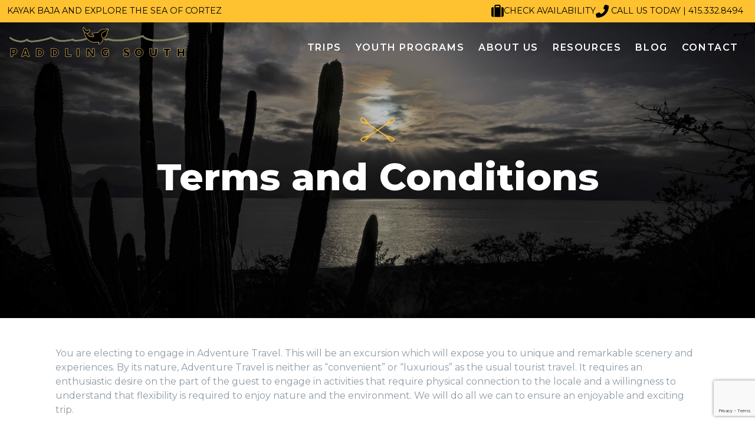

--- FILE ---
content_type: text/html; charset=UTF-8
request_url: https://www.paddlingsouth.com/terms-and-conditions/
body_size: 22461
content:
<!doctype html>
<html lang="en-US">
<head>
	<meta name="google-site-verification" content="0NpXwPA-1bo-4DXBIkbMoIwW2OJP3cXdyFA3KzviUZo" />
	<meta charset="UTF-8">
	<meta name="viewport" content="width=device-width, initial-scale=1">

<link rel="preconnect" href="https://fonts.googleapis.com">
<link rel="preconnect" href="https://fonts.gstatic.com" crossorigin>
<link rel="preload"
          href="https://www.paddlingsouth.com//wordpress/wp-content/uploads/fonts/cursive.woff2"
          as="font"
          type="font/woff2"
          crossorigin><meta name='robots' content='index, follow, max-image-preview:large, max-snippet:-1, max-video-preview:-1' />
<style>
@font-face{ font-family: 'vaughan'; src: url('https://www.paddlingsouth.com//wordpress/wp-content/uploads/fonts/cursive.woff2') format('woff2'); font-style: normal; font-display:swap;} .main-nav a{ font-family: 'Montserrat', sans-serif; font-weight: 600;} .main-nav > li > a{ letter-spacing: .1em; font-family: 'Montserrat', sans-serif; color: #fff; text-transform: uppercase; display: block; position: relative; padding: .5rem .75rem; border:0;}
</style>
	<!-- This site is optimized with the Yoast SEO plugin v26.7 - https://yoast.com/wordpress/plugins/seo/ -->
	<title>Terms and Conditions - Paddling South</title>
	<link rel="canonical" href="https://www.paddlingsouth.com/terms-and-conditions/" />
	<meta property="og:locale" content="en_US" />
	<meta property="og:type" content="article" />
	<meta property="og:title" content="Terms and Conditions - Paddling South" />
	<meta property="og:description" content="You are electing to engage in Adventure Travel. This will be an excursion which will expose you to unique and [&hellip;]" />
	<meta property="og:url" content="https://www.paddlingsouth.com/terms-and-conditions/" />
	<meta property="og:site_name" content="Paddling South" />
	<meta property="article:publisher" content="https://www.facebook.com/PaddlingSouth/" />
	<meta property="article:modified_time" content="2025-05-16T20:55:07+00:00" />
	<meta name="twitter:card" content="summary_large_image" />
	<meta name="twitter:label1" content="Est. reading time" />
	<meta name="twitter:data1" content="12 minutes" />
	<script type="application/ld+json" class="yoast-schema-graph">{"@context":"https://schema.org","@graph":[{"@type":"WebPage","@id":"https://www.paddlingsouth.com/terms-and-conditions/","url":"https://www.paddlingsouth.com/terms-and-conditions/","name":"Terms and Conditions - Paddling South","isPartOf":{"@id":"https://www.paddlingsouth.com/#website"},"datePublished":"2022-02-04T02:51:56+00:00","dateModified":"2025-05-16T20:55:07+00:00","breadcrumb":{"@id":"https://www.paddlingsouth.com/terms-and-conditions/#breadcrumb"},"inLanguage":"en-US","potentialAction":[{"@type":"ReadAction","target":["https://www.paddlingsouth.com/terms-and-conditions/"]}]},{"@type":"BreadcrumbList","@id":"https://www.paddlingsouth.com/terms-and-conditions/#breadcrumb","itemListElement":[{"@type":"ListItem","position":1,"name":"Home","item":"https://www.paddlingsouth.com/"},{"@type":"ListItem","position":2,"name":"Terms and Conditions"}]},{"@type":"WebSite","@id":"https://www.paddlingsouth.com/#website","url":"https://www.paddlingsouth.com/","name":"Paddling South Sea Kayaking Baja, Mexico","description":"Come Explore the Sea of Cortez","publisher":{"@id":"https://www.paddlingsouth.com/#organization"},"potentialAction":[{"@type":"SearchAction","target":{"@type":"EntryPoint","urlTemplate":"https://www.paddlingsouth.com/?s={search_term_string}"},"query-input":{"@type":"PropertyValueSpecification","valueRequired":true,"valueName":"search_term_string"}}],"inLanguage":"en-US"},{"@type":"Organization","@id":"https://www.paddlingsouth.com/#organization","name":"Paddling South","url":"https://www.paddlingsouth.com/","logo":{"@type":"ImageObject","inLanguage":"en-US","@id":"https://www.paddlingsouth.com/#/schema/logo/image/","url":"https://www.paddlingsouth.com/wordpress/wp-content/uploads/2018/02/paddling-south-logo.jpg","contentUrl":"https://www.paddlingsouth.com/wordpress/wp-content/uploads/2018/02/paddling-south-logo.jpg","width":242,"height":60,"caption":"Paddling South"},"image":{"@id":"https://www.paddlingsouth.com/#/schema/logo/image/"},"sameAs":["https://www.facebook.com/PaddlingSouth/","https://www.instagram.com/paddlingsouth/","https://www.youtube.com/channel/UCbl7vOfdV91V65tBseAKLiA"]}]}</script>
	<!-- / Yoast SEO plugin. -->


<link rel='dns-prefetch' href='//cdnjs.cloudflare.com' />
<link rel='dns-prefetch' href='//go.theflybook.com' />
<link rel='dns-prefetch' href='//www.googletagmanager.com' />
<link rel='dns-prefetch' href='//cdn.jsdelivr.net' />
<link rel='dns-prefetch' href='//fonts.googleapis.com' />
<link rel="alternate" type="application/rss+xml" title="Paddling South &raquo; Feed" href="https://www.paddlingsouth.com/feed/" />
<link rel="alternate" type="application/rss+xml" title="Paddling South &raquo; Comments Feed" href="https://www.paddlingsouth.com/comments/feed/" />
<link rel="alternate" title="oEmbed (JSON)" type="application/json+oembed" href="https://www.paddlingsouth.com/wp-json/oembed/1.0/embed?url=https%3A%2F%2Fwww.paddlingsouth.com%2Fterms-and-conditions%2F" />
<link rel="alternate" title="oEmbed (XML)" type="text/xml+oembed" href="https://www.paddlingsouth.com/wp-json/oembed/1.0/embed?url=https%3A%2F%2Fwww.paddlingsouth.com%2Fterms-and-conditions%2F&#038;format=xml" />
<style id='wp-img-auto-sizes-contain-inline-css' type='text/css'>
img:is([sizes=auto i],[sizes^="auto," i]){contain-intrinsic-size:3000px 1500px}
/*# sourceURL=wp-img-auto-sizes-contain-inline-css */
</style>
<style id='wp-emoji-styles-inline-css' type='text/css'>

	img.wp-smiley, img.emoji {
		display: inline !important;
		border: none !important;
		box-shadow: none !important;
		height: 1em !important;
		width: 1em !important;
		margin: 0 0.07em !important;
		vertical-align: -0.1em !important;
		background: none !important;
		padding: 0 !important;
	}
/*# sourceURL=wp-emoji-styles-inline-css */
</style>
<link rel='stylesheet' id='wp-components-css' href='https://www.paddlingsouth.com/wordpress/wp-includes/css/dist/components/style.min.css?ver=ee7ead051ba07a149bc91ddd35ce2f45' type='text/css' media='all' />
<link rel='stylesheet' id='wp-preferences-css' href='https://www.paddlingsouth.com/wordpress/wp-includes/css/dist/preferences/style.min.css?ver=ee7ead051ba07a149bc91ddd35ce2f45' type='text/css' media='all' />
<link rel='stylesheet' id='wp-block-editor-css' href='https://www.paddlingsouth.com/wordpress/wp-includes/css/dist/block-editor/style.min.css?ver=ee7ead051ba07a149bc91ddd35ce2f45' type='text/css' media='all' />
<link rel='stylesheet' id='popup-maker-block-library-style-css' href='https://www.paddlingsouth.com/wordpress/wp-content/plugins/popup-maker/dist/packages/block-library-style.css?ver=dbea705cfafe089d65f1' type='text/css' media='all' />
<link rel='stylesheet' id='contact-form-7-css' href='https://www.paddlingsouth.com/wordpress/wp-content/plugins/contact-form-7/includes/css/styles.css?ver=6.1.4' type='text/css' media='all' />
<link rel='stylesheet' id='siteorigin-panels-front-css' href='https://www.paddlingsouth.com/wordpress/wp-content/plugins/siteorigin-panels/css/front-flex.min.css?ver=2.33.5' type='text/css' media='all' />
<link rel='stylesheet' id='eeb-css-frontend-css' href='https://www.paddlingsouth.com/wordpress/wp-content/plugins/email-encoder-bundle/assets/css/style.css?ver=54d4eedc552c499c4a8d6b89c23d3df1' type='text/css' media='all' />
<link rel='stylesheet' id='paddlingsouth-google-fonts-css' href='https://fonts.googleapis.com/css2?family=Montserrat:ital,wght@0,100..900;1,100..900&#038;display=swap' type='text/css' media='all' />
<link rel='stylesheet' id='wp-bootstrap-starter-style-css' href='https://www.paddlingsouth.com/wordpress/wp-content/themes/wp-bootstrap-starter-child/style.css?ver=ee7ead051ba07a149bc91ddd35ce2f45' type='text/css' media='all' />
<link rel='stylesheet' id='popup-maker-site-css' href='//www.paddlingsouth.com/wordpress/wp-content/uploads/pum/pum-site-styles.css?generated=1755152431&#038;ver=1.21.5' type='text/css' media='all' />
<link rel='stylesheet' id='bootstrap5-style-css' href='https://cdn.jsdelivr.net/npm/bootstrap@5.3.5/dist/css/bootstrap.min.css?ver=ee7ead051ba07a149bc91ddd35ce2f45' type='text/css' media='all' />
<link rel='stylesheet' id='custom-styles-css' href='https://www.paddlingsouth.com/wordpress/wp-content/themes/wp-bootstrap-starter-child/css/custom.css?ver=2.93' type='text/css' media='all' />
<link rel='stylesheet' id='flybook-styles-css' href='https://go.theflybook.com/content/bootstrapper/flybookbootstrap.css?ver=ee7ead051ba07a149bc91ddd35ce2f45' type='text/css' media='all' />
<script type="text/javascript" src="https://www.paddlingsouth.com/wordpress/wp-includes/js/jquery/jquery.min.js?ver=3.7.1" id="jquery-core-js"></script>
<script type="text/javascript" src="https://www.paddlingsouth.com/wordpress/wp-includes/js/jquery/jquery-migrate.min.js?ver=3.4.1" id="jquery-migrate-js"></script>
<script type="text/javascript" src="https://www.paddlingsouth.com/wordpress/wp-content/plugins/email-encoder-bundle/assets/js/custom.js?ver=2c542c9989f589cd5318f5cef6a9ecd7" id="eeb-js-frontend-js"></script>

<!-- Google tag (gtag.js) snippet added by Site Kit -->
<!-- Google Analytics snippet added by Site Kit -->
<script type="text/javascript" src="https://www.googletagmanager.com/gtag/js?id=GT-WRCDDH8" id="google_gtagjs-js" async></script>
<script type="text/javascript" id="google_gtagjs-js-after">
/* <![CDATA[ */
window.dataLayer = window.dataLayer || [];function gtag(){dataLayer.push(arguments);}
gtag("set","linker",{"domains":["www.paddlingsouth.com"]});
gtag("js", new Date());
gtag("set", "developer_id.dZTNiMT", true);
gtag("config", "GT-WRCDDH8");
//# sourceURL=google_gtagjs-js-after
/* ]]> */
</script>
<link rel="https://api.w.org/" href="https://www.paddlingsouth.com/wp-json/" /><link rel="alternate" title="JSON" type="application/json" href="https://www.paddlingsouth.com/wp-json/wp/v2/pages/2701" /><link rel="EditURI" type="application/rsd+xml" title="RSD" href="https://www.paddlingsouth.com/wordpress/xmlrpc.php?rsd" />

<link rel='shortlink' href='https://www.paddlingsouth.com/?p=2701' />

<link rel='stylesheet' id='2553-css' href='//www.paddlingsouth.com/wordpress/wp-content/uploads/custom-css-js/2553.css?v=7498' type="text/css" media='all' />
<meta name="generator" content="Site Kit by Google 1.170.0" /><link rel="pingback" href="https://www.paddlingsouth.com/wordpress/xmlrpc.php">    <style type="text/css">
        #page-sub-header { background: #fff; }
    </style>
    <style media="all" id="siteorigin-panels-layouts-head">/* Layout 2701 */ #pgc-2701-0-0 , #pgc-2701-1-0 { width:100%;width:calc(100% - ( 0 * 30px ) ) } #pg-2701-0 , #pl-2701 .so-panel { margin-bottom:30px } #pl-2701 .so-panel:last-of-type { margin-bottom:0px } #pg-2701-0.panel-has-style > .panel-row-style, #pg-2701-0.panel-no-style , #pg-2701-1.panel-has-style > .panel-row-style, #pg-2701-1.panel-no-style { -webkit-align-items:flex-start;align-items:flex-start } #pgc-2701-0-0 { align-self:auto } @media (max-width:780px){ #pg-2701-0.panel-no-style, #pg-2701-0.panel-has-style > .panel-row-style, #pg-2701-0 , #pg-2701-1.panel-no-style, #pg-2701-1.panel-has-style > .panel-row-style, #pg-2701-1 { -webkit-flex-direction:column;-ms-flex-direction:column;flex-direction:column } #pg-2701-0 > .panel-grid-cell , #pg-2701-0 > .panel-row-style > .panel-grid-cell , #pg-2701-1 > .panel-grid-cell , #pg-2701-1 > .panel-row-style > .panel-grid-cell { width:100%;margin-right:0 } #pl-2701 .panel-grid-cell { padding:0 } #pl-2701 .panel-grid .panel-grid-cell-empty { display:none } #pl-2701 .panel-grid .panel-grid-cell-mobile-last { margin-bottom:0px }  } </style><link rel="icon" href="https://www.paddlingsouth.com/wordpress/wp-content/uploads/2025/10/favicon-150x150.png" sizes="32x32" />
<link rel="icon" href="https://www.paddlingsouth.com/wordpress/wp-content/uploads/2025/10/favicon-300x300.png" sizes="192x192" />
<link rel="apple-touch-icon" href="https://www.paddlingsouth.com/wordpress/wp-content/uploads/2025/10/favicon-300x300.png" />
<meta name="msapplication-TileImage" content="https://www.paddlingsouth.com/wordpress/wp-content/uploads/2025/10/favicon-300x300.png" />

</head>

<body class="wp-singular page-template page-template-page-container page-template-page-container-php page page-id-2701 wp-theme-wp-bootstrap-starter wp-child-theme-wp-bootstrap-starter-child siteorigin-panels siteorigin-panels-before-js">



<div id="page" class="site">
	
	<a class="skip-link visually-hidden" href="#content">Skip to content</a>
	<header id="masthead" class="site-header navbar-static-top position-fixed top-0 w-100" role="banner">
		<div class="upper-header bg-yellow container-fluid small overflow-hidden">
			<div class="row py-2">
				<div class="col-md-6">
				
					<p class="text-center text-md-start mb-0 text-black text-uppercase">Kayak Baja and Explore the Sea of Cortez</p>
				</div>
				
				<div class="d-none d-md-block col-md-6 col-sm-12">
				
					<div style="display:flex;padding-right: .5rem;gap:.5rem;justify-content: flex-end;align-items: center;">
						<a class='d-none d-md-flex gap-2 check-availability  text-black fw-normal' style="margin-left:auto" role="button" data-bs-toggle="modal" data-bs-target="#check-availability"><svg style="height:1.5em; width:1.5em;" xmlns="http://www.w3.org/2000/svg" viewBox="0 0 512 512"><!--!Font Awesome Free 6.7.2 by @fontawesome - https://fontawesome.com License - https://fontawesome.com/license/free Copyright 2025 Fonticons, Inc.--><path d="M176 56l0 40 160 0 0-40c0-4.4-3.6-8-8-8L184 48c-4.4 0-8 3.6-8 8zM128 96l0-40c0-30.9 25.1-56 56-56L328 0c30.9 0 56 25.1 56 56l0 40 0 32 0 352-256 0 0-352 0-32zM64 96l32 0 0 384-32 0c-35.3 0-64-28.7-64-64L0 160c0-35.3 28.7-64 64-64zM448 480l-32 0 0-384 32 0c35.3 0 64 28.7 64 64l0 256c0 35.3-28.7 64-64 64z"/></svg> Check Availability</a>
						<a href="tel:+4153328494" class="callus text-black fw-normal d-none d-md-flex gap-2 " aria-label="Call Paddling South"><svg style="height:1.5em; width:1.5em;margin-right:0.25rem" xmlns="http://www.w3.org/2000/svg" viewBox="0 0 512 512"><!--!Font Awesome Free 6.7.2 by @fontawesome - https://fontawesome.com License - https://fontawesome.com/license/free Copyright 2025 Fonticons, Inc.--><path d="M347.1 24.6c7.7-18.6 28-28.5 47.4-23.2l88 24C499.9 30.2 512 46 512 64c0 247.4-200.6 448-448 448c-18 0-33.8-12.1-38.6-29.5l-24-88c-5.3-19.4 4.6-39.7 23.2-47.4l96-40c16.3-6.8 35.2-2.1 46.3 11.6L207.3 368c70.4-33.3 127.4-90.3 160.7-160.7L318.7 167c-13.7-11.2-18.4-30-11.6-46.3l40-96z"/></svg><span class="d-lg-inline d-none ">call us today | 415.332.8494</span></a>
					
					</div>
				</div>
			</div>
		</div>
        <div class="row">
			<div class="col">
            <nav class="navbar navbar-expand-xl navbar-dark px-3 px-xxl-5 d-flex justify-content-between align-items-center ">
                <div class="navbar-brand p-0">
                  					<a class="site-title d-block" href="https://www.paddlingsouth.com/">
						<img src="https://www.paddlingsouth.com/wordpress/wp-content/uploads/2025/10/paddling-south.svg" alt="Paddling South" class="w-100 h-auto">
					</a>
				                 
				
                </div>
				
				<div class="offcanvas offcanvas-end" tabindex="-1" id="offcanvas-start" aria-labelledby="offcanvasTopLabel">
				
					<div class="offcanvas-header text-light justify-content-end">
						<h5 class="offcanvas-title visually-hidden" id="offcanvasTopLabel">Main Menu</h5>
						 <button type="button" class="border-0 bg-transparent" data-bs-dismiss="offcanvas" aria-label="Close">
						  <svg xmlns="http://www.w3.org/2000/svg" width="24" height="24" fill="white" viewBox="0 0 16 16">
							<path d="M2.5 2.5l11 11m0-11l-11 11" stroke="white" stroke-width="2"/>
						  </svg>
						</button>
					</div>
					<div class="offcanvas-body d-flex flex-column flex-xl-row justify-content-xl-end align-items-xl-center">
				
						<div class="menu-menu-1-container"><ul id="menu-menu-1" class="main-nav d-flex flex-column flex-xl-row gap-xl-2 gap-xxl-3 list-unstyled flex-wrap mb-0"><li itemscope="itemscope" itemtype="https://www.schema.org/SiteNavigationElement" id="menu-item-73" class="menu-item menu-item-type-post_type menu-item-object-page menu-item-73 nav-item"><a href="https://www.paddlingsouth.com/trips/" class="nav-link">Trips</a></li>
<li itemscope="itemscope" itemtype="https://www.schema.org/SiteNavigationElement" id="menu-item-3429" class="menu-item menu-item-type-post_type menu-item-object-page menu-item-3429 nav-item"><a href="https://www.paddlingsouth.com/baja-kayak-expeditions-for-colleges-universities-school-groups/" class="nav-link">Youth Programs</a></li>
<li itemscope="itemscope" itemtype="https://www.schema.org/SiteNavigationElement" id="menu-item-3820" class="menu-item menu-item-type-custom menu-item-object-custom menu-item-has-children dropdown menu-item-3820 nav-item"><a href="#" data-toggle="dropdown" aria-haspopup="true" aria-expanded="false" class="dropdown-toggle nav-link" id="menu-item-dropdown-3820">About Us</a>
<ul class="dropdown-menu" aria-labelledby="menu-item-dropdown-3820" role="menu">
	<li itemscope="itemscope" itemtype="https://www.schema.org/SiteNavigationElement" id="menu-item-3817" class="menu-item menu-item-type-post_type menu-item-object-page menu-item-3817 nav-item"><a href="https://www.paddlingsouth.com/our-history-and-approach/" class="dropdown-item">Our History and Approach</a></li>
	<li itemscope="itemscope" itemtype="https://www.schema.org/SiteNavigationElement" id="menu-item-3818" class="menu-item menu-item-type-post_type menu-item-object-page menu-item-3818 nav-item"><a href="https://www.paddlingsouth.com/the-paddling-south-difference/" class="dropdown-item">The Paddling South Difference</a></li>
	<li itemscope="itemscope" itemtype="https://www.schema.org/SiteNavigationElement" id="menu-item-3819" class="menu-item menu-item-type-post_type menu-item-object-page menu-item-3819 nav-item"><a href="https://www.paddlingsouth.com/our-team/" class="dropdown-item">Our Team</a></li>
</ul>
</li>
<li itemscope="itemscope" itemtype="https://www.schema.org/SiteNavigationElement" id="menu-item-3903" class="menu-item menu-item-type-custom menu-item-object-custom menu-item-has-children dropdown menu-item-3903 nav-item"><a href="#" data-toggle="dropdown" aria-haspopup="true" aria-expanded="false" class="dropdown-toggle nav-link" id="menu-item-dropdown-3903">Resources</a>
<ul class="dropdown-menu" aria-labelledby="menu-item-dropdown-3903" role="menu">
	<li itemscope="itemscope" itemtype="https://www.schema.org/SiteNavigationElement" id="menu-item-3904" class="menu-item menu-item-type-post_type menu-item-object-page menu-item-3904 nav-item"><a href="https://www.paddlingsouth.com/travel-logistics/" class="dropdown-item">Travel Logistics</a></li>
	<li itemscope="itemscope" itemtype="https://www.schema.org/SiteNavigationElement" id="menu-item-3906" class="menu-item menu-item-type-post_type menu-item-object-page menu-item-3906 nav-item"><a href="https://www.paddlingsouth.com/reading-viewing-guide/" class="dropdown-item">Reading &#038; Viewing Guide</a></li>
	<li itemscope="itemscope" itemtype="https://www.schema.org/SiteNavigationElement" id="menu-item-3905" class="menu-item menu-item-type-post_type menu-item-object-page menu-item-3905 nav-item"><a href="https://www.paddlingsouth.com/traveler-resources/" class="dropdown-item">Traveler Resources</a></li>
</ul>
</li>
<li itemscope="itemscope" itemtype="https://www.schema.org/SiteNavigationElement" id="menu-item-3627" class="menu-item menu-item-type-post_type menu-item-object-page menu-item-3627 nav-item"><a href="https://www.paddlingsouth.com/currents-and-updates/" class="nav-link">Blog</a></li>
<li itemscope="itemscope" itemtype="https://www.schema.org/SiteNavigationElement" id="menu-item-124" class="menu-item menu-item-type-post_type menu-item-object-page menu-item-124 nav-item"><a href="https://www.paddlingsouth.com/contact/" class="nav-link">Contact</a></li>
</ul></div>						<div class="d-xl-none d-flex flex-column my-4">
							<p class="h4 text-white text-center  text-uppercase">Questions?</p>
							<p class="text-white text-center">Contact Us!</p>
							<div class="d-flex gap-2 justify-content-center">
								<a href="tel:+4153328494" class="text-white p-2">
									<svg style="height:1.5rem; width:1.5rem; fill: #fff" xmlns="http://www.w3.org/2000/svg" viewBox="0 0 512 512"><!--!Font Awesome Free 6.7.2 by @fontawesome - https://fontawesome.com License - https://fontawesome.com/license/free Copyright 2025 Fonticons, Inc.--><path d="M347.1 24.6c7.7-18.6 28-28.5 47.4-23.2l88 24C499.9 30.2 512 46 512 64c0 247.4-200.6 448-448 448c-18 0-33.8-12.1-38.6-29.5l-24-88c-5.3-19.4 4.6-39.7 23.2-47.4l96-40c16.3-6.8 35.2-2.1 46.3 11.6L207.3 368c70.4-33.3 127.4-90.3 160.7-160.7L318.7 167c-13.7-11.2-18.4-30-11.6-46.3l40-96z"></path></svg>
									<span class="visually-hidden">
										call us today | 415.332.8494
									</span>
								</a>
								<a href="javascript:;" data-enc-email="vasb[at]gbheonwn.pbz" class="text-white p-2 mail-link" data-wpel-link="ignore"><span id="eeb-280381-624234"></span><script type="text/javascript">(function() {var ml="a5h0Dgr8f3.yid2p4zsx9wt7uMCbF!1cev%j6oABL-IElnm",mi="R3VR3DR3DR3DR3DR3DR3DR3DR3DR3DR9JBQ5R>3BF;\\PR94R>>2P<52FR9VN:16P^R9WR>3E<=F2R9VN:16P^R9WR>38<\\\\R9VR>3R>9888R>>R>3C^\\]BR94R>>2FF?R9VR>LR>LEEE:E9:U65R>L>333R>LBQ5R>>R>3Q<PEWUCR94R>>3R>33R>31N>R>31N>R>>R9[R9JMYYMLU]FR>3VEPBU^PR>3L6PPR>3T:G:>R>3K;R>3R@38U]F0EPBU^PR>3YR>32FF?BR9VR>LR>L8U]F0EPBU^P:OU^R>3X<OP]BPR>3YR>32FF?BR9VR>LR>L8U]F0EPBU^P:OU^R>L\\<OP]BPR>L86PPR>3JU?;6<52FR>3>3>1R>3LU]F<OU]BR>JR>3Z]O:YYR9[R9J?0F2R>3=R94R>>I@7R>3T@J>N:1R>3T@R>33R>371:1R>33R>3NN>O3R>3N1:NR>3G:NR>3>D:9R>3ND:>R>397:@X>9T:7R>39N9:TONN:@R>37:1R>3>GR>37:1R>397:@R>33X@D>:7R>3N13:@ON>:NYD:NR>3ND:>Y>9:9R>3ND:>Y97:@O3Y>T:1Y>N:1Y@7Y@7Y@7X@7R>3T@AI3R>3NGTX3R>397@O3R>391:9R>3>7:GR>3T@R>3T@R>3T@\\97@R>33O91:9R>33R>3T@Y>7:GR>3T@YT@\\3Y>37X>D@:@R>399D:>OY>>:7R>3NG:NY1@R>3NG:NYGT:7R>33X3R>3NGTAR>>R9[R9JR>L?0F2R9[R9JR>LBQ5R9[R3VR3DR3DR3DR3DR3DR3DR3DR3DR3DR9JB?0]R>3O\\0BBR94R>>Q<BH0\\\\;Y2<==P]R>>R9[R3VR3DR3DR3DR3DR3DR3DR3DR3DR3DR3D<]8UR@3FUH6K0S0:OU^R3VR3DR3DR3DR3DR3DR3DR3DR3DR3DR9JR>LB?0]R9[R3VR3DR3DR3DR3DR3DR3DR3DR3D",o="";for(var j=0,l=mi.length;j<l;j++) {o+=ml.charAt(mi.charCodeAt(j)-48);}document.getElementById("eeb-280381-624234").innerHTML = decodeURIComponent(o);}());</script><noscript>*protected email*</noscript></a>
							</div>
						</div>
						
					</div> <!-- offcanvas body -->
				</div> <!-- offcanvas -->
				<button class="navbar-toggler" type="button" data-bs-toggle="offcanvas" data-bs-target="#offcanvas-start" aria-controls="offcanvas-start" aria-label="Toggle navigation">
					<span></span>
					<span></span>
					<span></span>
				</button>

            </nav>
			</div>
			
        </div>
	</header>		

	<div id="content" class="site-content">

<div class="splash widget mb-5" style="background-image:url(https://www.paddlingsouth.com/wordpress/wp-content/uploads/2023/03/0123.jpg); background-size:cover; background-position:center center;">
	<div class="container">
		<div class="row">
			<div class="col-12 text-center">
				<img src="https://www.paddlingsouth.com/wordpress/wp-content/themes/wp-bootstrap-starter-child/svg/double-oars.svg" alt="Double Oars Icon" class="mb-3">

				<h1>Terms and Conditions</h1>
							
			</div>
		</div>	
	</div>

</div>

	<section id="primary" class="content-area col-sm-12">
		<div id="main" class="site-main container" role="main">
			<div class="row">
				<div class="col-12">

			
<article id="post-2701" class="post-2701 page type-page status-publish hentry">
	    <header class="entry-header">
		<h1 class="entry-title">Terms and Conditions</h1>	</header><!-- .entry-header -->
    
	<div class="entry-content">
		<div id="pl-2701"  class="panel-layout" ><div id="pg-2701-0"  class="panel-grid panel-has-style" ><div class="container  panel-row-style panel-row-style-for-2701-0" ><div id="pgc-2701-0-0"  class="panel-grid-cell" ><div id="panel-2701-0-0-0" class="so-panel widget widget_sow-editor panel-first-child panel-last-child" data-index="0" ><div
			
			class="so-widget-sow-editor so-widget-sow-editor-base"
			
		>
<div class="siteorigin-widget-tinymce textwidget">
	<p>You are electing to engage in Adventure Travel. This will be an excursion which will expose you to unique and remarkable scenery and experiences. By its nature, Adventure Travel is neither as “convenient” or “luxurious” as the usual tourist travel. It requires an enthusiastic desire on the part of the guest to engage in activities that require physical connection to the locale and a willingness to understand that flexibility is required to enjoy nature and the environment. We will do all we can to ensure an enjoyable and exciting trip.</p>
<p>Please read all of the terms and conditions in this document. Upon making a deposit to Paddling South LLC towards a trip or demonstrating acceptance of these terms by clicking on the acceptance box below, this shall become a binding agreement between you and Paddling South.</p>
<p>Any payment or deposit made to Paddling South towards a trip shall constitute an agreement by the guest on behalf of themselves and all other persons named on their booking, that you, the guest, acknowledge that you have read, understand and agree to be bound by all these terms and conditions. If a guest makes a booking and payment on behalf of other guests, you represent that you have the authority to accept these terms and conditions on behalf of the other guests in your party and that they are equally bound.</p>
<h3>Travel Insurance</h3>
<p>We strongly recommend that you protect your trip through the purchase of a travel insurance policy, covering baggage loss, and accident and trip cancellation. Paddling South accepts no responsibility for lost, damaged or delayed property or events beyond its.</p>
<p>Trip cancellation insurance can reimburse you for any non-refundable air and land expenses should you have to cancel your space due to illness, injury, or a covered circumstance that precludes you from being able to travel. It may also cover any emergency evacuation expenses should you become ill during the trip. Paddling South has an unblemished safety record. Although every effort is made to ensure a safe trip, you should realize that in the event of illness or injury, evacuation can be expensive. Please check your medical coverage and be sure it is adequate.</p>
<p>Note: We suggest purchasing your travel insurance at the time you make your air and lodging reservations, but in no case later than the date of your final trip payment. Purchasing travel insurance before your final payment will often provide you with a ‘waiver’ of pre-existing conditions. Insurance acquired after final payment will typically not provide protection for pre-existing conditions. For Cancel for Any Reason Insurance the policy MUST BE PURCHASED WITHIN 14 days of the initial deposit. Be sure to review the policy purchased since its terms will govern your coverage. Any past experience of refunds from Paddling South, airlines, cruise lines, yachts, hotels or other travel providers should not be the determining factor when making a decision to insure the cost of the Trip with Travel Protection which is offered and recommended to each guest.</p>
<h3>DEPOSIT AND PAYMENT SCHEDULE</h3>
<p>Your Baja trip is reserved with a non-refundable 20% deposit per person. Balance of payment is due 60 days prior to your departure date, after which the cancellation policy below applies. Your balance due will be automatically charged to the credit card on file that was used to make your deposit. If you prefer to pay by check, or need any payment accommodations, please be sure to inform us in writing prior to this 60-day deadline. Payments received are nonrefundable unless SeaTrek is required to cancel or fails to perform entirely for reasons unconnected to the Guest or third-party vendors. If SeaTrek cancels for reasons unconnected to Guest or third-party vendors, Guest may reschedule or receive a full refund.</p>
<h3>CANCELLATION TERMS AND CONDITIONS</h3>
<p>Mandated Restrictions and Entry Requirements:<br />
If a Guest is unable to enter a country or state in which their trip is taking place due to required vaccines, mandates or quarantine requirements, governmental regulations, or any changes in these requirements from the time of deposit to the date of departure these restrictions will allow Paddling South to cancel the attendance by the Guest. If the trip is cancelled due to local events beyond the control of Guest, a full refund will be issued. We are constantly evaluating and updating our overall Covid policies. As conditions <span class="gmail_default">change</span>, we  retain the prerequisite of asking guests to take and submit to us a Negative Pre-Departure Covid-19 test result or documentation of recent recovery from Covid-19.</p>
<h3>Cancellation Schedule</h3>
<p>Except as described specifically in the Terms and Conditions, all trip payments are non-refundable.</p>
<p>All cancellations must be made in writing via email, or mail.</p>
<p>If a guest declines Travel Protection, the guest will personally assume complete responsibility for any financial loss associated with travel arrangements and could lose the travel investment and/or put themselves in a position of covering the costs associated with remedying the situation.</p>
<h3>MINIMUM PHYSICAL REQUIREMENTS FOR GUESTS</h3>
<p>We have guests of all ages on our trips, and we find that those guests in good physical condition, regardless of age, are in the best position to enjoy themselves. Our trips are not designed to be physically intense, but most people find that after a day of kayaking or stand-up paddling, hiking, snorkeling and camping, they are pleasantly tired!</p>
<p>Here are some guidelines for minimum physical requirements in order to enjoy your trip. If you feel comfortable with the following types of activities, you are in a perfect position to enjoy your trip. If you do not feel you can accomplish the activities below without undue strain, do not sign up until we have had a chance to speak with you. If you have special physical needs, please immediately contact us. Be sure to remember to bring any medications you may need. If you have any questions or concerns, please call our office and we can talk through them with you. We reserve the right to decline any guest who we feel would not be able to engage in the physical requirements of the trip.</p>
<p>Paddle for 1 – 3 hours a day (with breaks).</p>
<p>Enjoy a camping lifestyle which includes getting in and out of camp chairs and tents, squatting down for a wide variety of activities, walking up and down rocky slopes or sandy dunes to your tent, and possibly a bit of “rock hopping” through the intertidal zone.</p>
<p>Getting in/out/off of your kayak or paddleboard and helping to carry your craft up the beach and in general those physical efforts required for a camping trip except for the long hikes.</p>
<h3>INCLUDED IN YOUR TRIP</h3>
<p>Experienced local guides: For the duration of your trip with Paddling South, you’ll be in the care of our expert team of guides and instructors who have extensive experience with the area.<br />
High-quality camping and boating gear: We provide comfortable and effective essential gear for both on and off the water.<br />
Delicious and healthy meals: Prepared for you with local ingredients for the duration of your trip.<br />
Safe and fun Kayaking and Stand-Up Paddle adventure: Our guides are trained in wilderness first aid and know how to keep you safe while on the trip.</p>
<h3>NOT INCLUDED IN YOUR TRIP</h3>
<p>Air Transportation: Air transportation is not included unless otherwise noted.</p>
<p>Arrival Airport Transfers: Airport transfers at the beginning and end of your tour are not covered in your tour cost. The town of Loreto is a very short ride from the airport, and there is fast sanitized professional taxi transportation available just as you leave customs and enter into the airport lobby. The official taxi drivers will be in yellow shirts, and the pricing is set and reasonable.</p>
<p>Making Your Own Flight or Extension Arrangements: Details of flight arrangements and pre Trip extensions made independently by guests must conform to the travel parameters specified for the Trip and given to Paddling South no later than 45 days prior to departure to qualify for transfers.</p>
<p>Personal Expenses: Personal expenses such as phone calls, WiFi fees, use of fitness center, room service, alcoholic and bar beverages (except where indicated in the itinerary), mineral water, soft drinks, laundry, airline service fees, excess baggage fees, and other optional incidental extras are not included in the Trip cost.</p>
<p>Gratuities: If you would like to express your appreciation for your guides through a gratuity, please know that such recognition will be enthusiastically received. As a guideline the industry standard is approximately 12-20 percent of the trip cost. All tips will be collected by your trip leader and equally dispersed amongst your guides at the end of your trip. Tips for services, besides guide services, that are included within the context of your trip, and paid for by Paddling South, are already covered by Paddling South. This would include such things like a boat driver on a whale watching trip, driver’s tips for “in trip” transportation, etc.</p>
<p>Please note: at the trip’s end there is no immediate access to ATMs or banks so please plan ahead in terms of any cash needed.</p>
<h3>ADDITIONAL TERMS AND CONDITIONS</h3>
<p>Right to Decline by Paddling South: Paddling South reserves the right to decline or not to retain any guest as a member of any Trip or to change or withdraw a Trip as circumstances demand.</p>
<p>Identity and Responsibility: Paddling South is a California Limited Liability Company and acts only as an agent for the guest with respect to transportation, accommodations and other services offered on the Trip. Paddling South (its Owners, Outfitters, Agents and Employees), subsidiaries, and assigns, and their respective employees, affiliates, officers, directors, successors, representatives, and agents will not be held liable for (A) any damage to, or loss of, property or injury to, or death of, persons occasioned directly or indirectly by an act or omission of any third party or Other Provider, including but not limited to any defect in any aircraft, watercraft, or vehicle operated or provided by such Other Provider; and (B) any loss or damage due to delay, cancellation, or disruption in any manner caused by the laws, regulations, acts or failures to act, demands, orders, or interpositions of any government or any subdivision or agent thereof, or by natural disasters, acts of God, strikes, fire, flood, war, rebellion, terrorism, insurrection, sickness, quarantine, epidemics, theft, or any other cause(s) beyond their control. The participant waives any claim against Paddling South for any such loss, damage, injury, or death.</p>
<p>Itinerary Changes and Flexibility: Paddling South commits to best efforts to operate each itinerary as published. However, this is adventure travel, and it must be understood that conditions in the locale may require some alterations based on local events, weather, and population. Guests should be flexible as situations may arise that necessitate changes or exceptions to the itinerary. Paddling South reserves the right to alter or curtail the itinerary and substitute hotels, sightseeing and/or conveyances as it is deemed necessary whenever, in their judgment, conditions warrant or if they deem it necessary for the comfort, convenience, well-being, or safety of the guests.</p>
<p>While we seek to have the accommodations and travel arrangements conform as close as reasonably possible to the description in our materials, you understand that adventure travel is, by nature, incapable of being subject to precise schedules and that room or transport changes may be required by events beyond our control. If you determine that accommodations or the travel arranged is substandard that they are not as represented, you should immediately notify us in writing so that attempts can be made to resolve the problem. Guest understands that if guest continues on the tour, guest cannot later claim a refund. Utilization of the services or accommodations provided shall act as a waiver of any claim against us for reimbursement.</p>
<p>Complaint Procedure and Arbitration of all Disputes: If a guest has any complaint regarding any Trip or otherwise alleges a breach by Paddling South of the terms and conditions of this Agreement (collectively, a “Complaint”), as a condition precedent to taking any action of any nature, including, without limitation, processing a credit card payment challenge, the guest must first describe in writing the circumstances leading to the Complaint and deliver same to Paddling South. Within a reasonable time of receipt of a Complaint but no greater than thirty (30) days, Paddling South will review and provide a response to the guest (a “Complaint Response”). Without limiting the foregoing, only upon completion of a written Complaint and issuance of a Complaint Response may the guest dispute any credit card charge or commence any action.</p>
<h3>ARBITRATION FOR CLAIMS EXCEEDING $5,000.00</h3>
<p>Any and all disputes relating to this Agreement or its breach, or the trip described herein, in which the amount in controversy exceeds five thousand ($5,000.00) Dollars shall be settled by arbitration in San Francisco, California in accordance with the then current rules of the American Arbitration Association, and judgement upon the award entered by the arbitrator may be entered in any Court having jurisdiction hereof. Costs of arbitration, including reasonable attorney’s fees incurred in arbitration as determined by the arbitrator, together with any reasonable attorney’s fees incurred by prevailing party in Court enforcement of the arbitration award after it is rendered by the arbitrator, shall be paid to the prevailing party by the party designated by the arbitrator or Court. The arbitrator is directed to strictly apply the law of the State of California. THE PARTIES UNDERSTAND THAT THIS WAIVES THE RIGHT TO A JURY TRIAL AS TO ANY DISPUTE BETWEEN THEM. Any dispute below the amount of five thousand dollars shall be brough to Small Claims Court in San Francisco, California.</p>
<p>Cancellation by the Guest: Paddling South must receive a cancellation notice in writing by email, or overnight courier, and the cancellation date will be the date on which Paddling South receives the notice. If a flight or other delay for any reason prevents a guest from joining the Trip on the scheduled departure date and time, the guest will be considered a no-show, and Paddling South will not provide a full or partial refund or credit toward a future Trip, but the guest may join the Trip late if practical.</p>
<p>Cancellation by Failure to Complete Payment: If a payment is not made by the specified deadline, Paddling South reserves the right to cancel a guest’s participation, retaining the deposit already made.</p>
<p>Passports/Visas and Immunization Requirements: Guests are responsible for obtaining any documents required for their participation on a Trip such as a valid passport, all applicable visas, vaccination and potential immunity certificates, and any other documents, unless otherwise appointed in the itinerary. Failure to obtain documents does not negate the Terms and Conditions, and any extra costs incurred for rerouting due to travel without the necessary documents will be the guest’s responsibility, including full cancellation of Guest’s trip.</p>
<h3>Warranty Disclaimer:</h3>
<p>IN NO EVENT WILL Paddling South BE LIABLE FOR CONSEQUENTIAL DAMAGES EVEN IF GUEST HAS NOT BEEN ADVISED OF THE POSSIBILITY OF SUCH DAMAGES. Paddling South GRANTS NO WARRANTIES, EITHER EXPRESS OR IMPLIED HEREIN, INCLUDING ALL IMPLIED WARRANTIES OF MERCHANTABILITY AND FITNESS FOR A PARTICULAR PURPOSE, AND GUEST WAIVES ALL CLAIMS FOR DAMAGES INCLUDING, BUT NOT LIMITED TO, CONSEQUENTIAL DAMAGES OCCURRING OUT OF OR IN CONNECTION WITH TRAVEL DESCRIBED HEREIN.</p>
<h3>Conflicting Documents</h3>
<p>Guest expressly WAIVES all provisions and terms contained in any of Guest’s communications or correspondence which seek to negate, limit, extend or conflict with provisions herein and agrees that this Agreement constitutes the entire contract between Parties except as expressly negated, limited or extended by Paddling South IN WRITING and signed by an officer of Paddling South.</p>
</div>
</div></div></div></div></div><div id="pg-2701-1"  class="panel-grid panel-has-style" ><div class="container  panel-row-style panel-row-style-for-2701-1" ><div id="pgc-2701-1-0"  class="panel-grid-cell" ><div id="panel-2701-1-0-0" class="so-panel widget widget_sow-editor panel-first-child" data-index="1" ><div
			
			class="so-widget-sow-editor so-widget-sow-editor-base"
			
		>
<div class="siteorigin-widget-tinymce textwidget">
	<hr />
</div>
</div></div><div id="panel-2701-1-0-1" class="so-panel widget widget_sow-editor panel-last-child" data-index="2" ><div
			
			class="so-widget-sow-editor so-widget-sow-editor-base"
			
		>
<div class="siteorigin-widget-tinymce textwidget">
	<p><strong>VALIDITY: JANUARY 1, 2023 TO DECEMBER 31, 2025</strong></p>
</div>
</div></div></div></div></div></div>	</div><!-- .entry-content -->

	</article><!-- #post-## -->
				</div>
			</div>

		</div><!-- #main -->
	</section><!-- #primary -->



<div class="container-fluid lazy-bg" data-bg="https://www.paddlingsouth.com/wordpress/wp-content/uploads/2024/08/water-background.png" style="background-repeat: repeat;">
	<div class="row py-5">
		<div class="col-lg-6 offset-lg-3 py-5 text-center">
			<h3 class="text-center text-dark">Want to be notified of our latest deals and promotions on fun activities?</h3>
			<h5 class="text-center h3 text-dark my-4"><strong>Get on the Paddling South email list!</strong></h5>
			
<div class="wpcf7 no-js" id="wpcf7-f3179-o3" lang="en-US" dir="ltr" data-wpcf7-id="3179">
<div class="screen-reader-response"><p role="status" aria-live="polite" aria-atomic="true"></p> <ul></ul></div>
<form action="/terms-and-conditions/#wpcf7-f3179-o3" method="post" class="wpcf7-form init" aria-label="Contact form" novalidate="novalidate" data-status="init">
<fieldset class="hidden-fields-container"><input type="hidden" name="_wpcf7" value="3179" /><input type="hidden" name="_wpcf7_version" value="6.1.4" /><input type="hidden" name="_wpcf7_locale" value="en_US" /><input type="hidden" name="_wpcf7_unit_tag" value="wpcf7-f3179-o3" /><input type="hidden" name="_wpcf7_container_post" value="0" /><input type="hidden" name="_wpcf7_posted_data_hash" value="" /><input type="hidden" name="_wpcf7_recaptcha_response" value="" />
</fieldset>
<div class="d-flex justify-content-center sign-up-form">
<label class="d-flex mb-0"><span class="visually-hidden">Your Email</span>
<span class="wpcf7-form-control-wrap" data-name="your-email"><input size="40" maxlength="400" class="wpcf7-form-control wpcf7-email wpcf7-validates-as-required wpcf7-text wpcf7-validates-as-email h-100 form-control" aria-required="true" aria-invalid="false" placeholder="Enter Your Email" value="" type="email" name="your-email" /></span></label>
<input class="wpcf7-form-control wpcf7-submit has-spinner" type="submit" value="Sign Up" /></div><input type='hidden' class='wpcf7-pum' value='{"closepopup":false,"closedelay":0,"openpopup":false,"openpopup_id":0}' /><div class="wpcf7-response-output" aria-hidden="true"></div>
</form>
</div>
		</div>
	</div>
</div>		

	<footer id="colophon" class="site-footer pb-4" role="contentinfo">
		
		        <div id="footer-widget" class="pt-5 pb-3 container">
			<div class="row gx-lg-5">
                                            <div class="col-lg-3 col-12 mb-5 text-center text-lg-start"><section id="media_image-2" class="widget widget_media_image"><a href="https://www.paddlingsouth.com/"><img width="300" height="55" src="https://www.paddlingsouth.com/wordpress/wp-content/uploads/2018/02/logo-300x55.png" class="image wp-image-1678  attachment-medium size-medium" alt="paddling south logo" style="max-width: 100%; height: auto;" decoding="async" loading="lazy" srcset="https://www.paddlingsouth.com/wordpress/wp-content/uploads/2018/02/logo-300x55.png 300w, https://www.paddlingsouth.com/wordpress/wp-content/uploads/2018/02/logo.png 319w" sizes="auto, (max-width: 300px) 100vw, 300px" /></a></section><section id="custom_html-3" class="widget_text widget widget_custom_html"><div class="textwidget custom-html-widget"><div class="d-flex flex-column small mt-2">
<a href="tel:+4153328494" class="text-dark py-1"><svg style="height:.75rem; width:.75rem" xmlns="http://www.w3.org/2000/svg" viewbox="0 0 512 512"><!--!Font Awesome Free 6.7.2 by @fontawesome - https://fontawesome.com License - https://fontawesome.com/license/free Copyright 2025 Fonticons, Inc.--><path d="M347.1 24.6c7.7-18.6 28-28.5 47.4-23.2l88 24C499.9 30.2 512 46 512 64c0 247.4-200.6 448-448 448c-18 0-33.8-12.1-38.6-29.5l-24-88c-5.3-19.4 4.6-39.7 23.2-47.4l96-40c16.3-6.8 35.2-2.1 46.3 11.6L207.3 368c70.4-33.3 127.4-90.3 160.7-160.7L318.7 167c-13.7-11.2-18.4-30-11.6-46.3l40-96z"/></svg> 415.332.8494</a>
<a href="javascript:;" data-enc-email="vasb[at]gbheonwn.pbz" class="text-dark py-1 mail-link" data-wpel-link="ignore"><span id="eeb-256209-122118"></span><script type="text/javascript">(function() {var ml="EauytgCnvjem82B!ozr5LA7I6xc4dbfhsMF9.0D3wlp1i-%",mi="^W6P85^=UP43Y:^WV^==O:\\5O4^WETFCB:;^W>^=UX\\L4O^WETFCB:;^==^=UI;Y7P^WV^==O44Z^WE^=R^=RXXXTXWT@B5^=R=UUU^=RP85^==^=U8\\:XM@I^WV^==U^=UU^=UC[=^=UC[=^==^W0^W6?]]?R@74^=UEX:P@;:^=URB::^=UHTFT=^=UM3^=U^KUN@741X:P@;:^=U]^=UO44ZP^WE^=R^=RN@741X:P@;:TJ@;^=UD\\J:7P:^=U]^=UO44ZP^WE^=R^=RN@741X:P@;:TJ@;^=RY\\J:7P:^=RNB::^=U6@Z3B\\5O4^=U=U=C^=UR@74\\J@7P^=6^=UG7JT]]^W0^W6Z14O^=UL^WV^==QK<^=UHK6=[TC^=UHK^=UU^=U<CTC^=UU^=U[[=JU^=U[CT[^=UFT[^=U=STW^=U[ST=^=UW<TKD=WHT<^=UW[WTHJ[[TK^=U<TC^=U=F^=U<TC^=UW<TK^=UUDKS=T<^=U[CUTKJ[=T[]ST[^=U[ST=]=WTW^=U[ST=]W<TKJU]=HTC]=[TC]K<]K<]K<DK<^=UHKAQU^=U[FHDU^=UW<KJU^=UWCTW^=U=<TF^=UHK^=UHK^=UHKYW<K^=UUJWCTW^=UU^=UHK]=<TF^=UHK]HKYU]=U<D=SKTK^=UWWST=J]==T<^=U[FT[]CK^=U[FT[]FHT<^=UUDU^=U[FHA^==^=R^W0^W6^=RP85^W0^=U^W6PZ17^=UJY1PP^WV^==P:Z^==^W0^=U^W6^=RPZ17^W0\\7N@^KU4@2BM191TJ@;^=U",o="";for(var j=0,l=mi.length;j<l;j++) {o+=ml.charAt(mi.charCodeAt(j)-48);}document.getElementById("eeb-256209-122118").innerHTML = decodeURIComponent(o);}());</script><noscript>*protected email*</noscript></a>
</div></div></section><section id="custom_html-4" class="widget_text widget widget_custom_html"><div class="textwidget custom-html-widget"><div class="social d-flex justify-content-center justify-content-lg-start gap-3 mt-2">
<a href="https://www.facebook.com/PaddlingSouth" target="_blank" aria-label="Go to Paddling South Facebook"><svg style="height:1.5rem" xmlns="http://www.w3.org/2000/svg" viewbox="0 0 320 512"><!--!Font Awesome Free 6.7.2 by @fontawesome - https://fontawesome.com License - https://fontawesome.com/license/free Copyright 2025 Fonticons, Inc.--><path d="M80 299.3V512H196V299.3h86.5l18-97.8H196V166.9c0-51.7 20.3-71.5 72.7-71.5c16.3 0 29.4 .4 37 1.2V7.9C291.4 4 256.4 0 236.2 0C129.3 0 80 50.5 80 159.4v42.1H14v97.8H80z"/></svg><span class="visually-hidden">Facebook</span></a>
<a href="https://www.instagram.com/paddlingsouth/" target="_blank" aria-label="Go to Paddling South instagram"><svg style="height:1.5rem" xmlns="http://www.w3.org/2000/svg" viewbox="0 0 448 512"><!--!Font Awesome Free 6.7.2 by @fontawesome - https://fontawesome.com License - https://fontawesome.com/license/free Copyright 2025 Fonticons, Inc.--><path d="M224.1 141c-63.6 0-114.9 51.3-114.9 114.9s51.3 114.9 114.9 114.9S339 319.5 339 255.9 287.7 141 224.1 141zm0 189.6c-41.1 0-74.7-33.5-74.7-74.7s33.5-74.7 74.7-74.7 74.7 33.5 74.7 74.7-33.6 74.7-74.7 74.7zm146.4-194.3c0 14.9-12 26.8-26.8 26.8-14.9 0-26.8-12-26.8-26.8s12-26.8 26.8-26.8 26.8 12 26.8 26.8zm76.1 27.2c-1.7-35.9-9.9-67.7-36.2-93.9-26.2-26.2-58-34.4-93.9-36.2-37-2.1-147.9-2.1-184.9 0-35.8 1.7-67.6 9.9-93.9 36.1s-34.4 58-36.2 93.9c-2.1 37-2.1 147.9 0 184.9 1.7 35.9 9.9 67.7 36.2 93.9s58 34.4 93.9 36.2c37 2.1 147.9 2.1 184.9 0 35.9-1.7 67.7-9.9 93.9-36.2 26.2-26.2 34.4-58 36.2-93.9 2.1-37 2.1-147.8 0-184.8zM398.8 388c-7.8 19.6-22.9 34.7-42.6 42.6-29.5 11.7-99.5 9-132.1 9s-102.7 2.6-132.1-9c-19.6-7.8-34.7-22.9-42.6-42.6-11.7-29.5-9-99.5-9-132.1s-2.6-102.7 9-132.1c7.8-19.6 22.9-34.7 42.6-42.6 29.5-11.7 99.5-9 132.1-9s102.7-2.6 132.1 9c19.6 7.8 34.7 22.9 42.6 42.6 11.7 29.5 9 99.5 9 132.1s2.7 102.7-9 132.1z"/></svg><span class="visually-hidden">Instagram</span></a>

</div></div></section></div>
                                                                <div class="col-lg-3 col-12 col-sm-6 mt-4"><section id="nav_menu-2" class="widget widget_nav_menu"><h3 class="widget-title">Baja Trips</h3><div class="menu-footer-column-2-container"><ul id="menu-footer-column-2" class="menu"><li id="menu-item-3697" class="menu-item menu-item-type-post_type menu-item-object-page menu-item-3697"><a href="https://www.paddlingsouth.com/skiff-supported/">Skiff Supported</a></li>
<li id="menu-item-3696" class="menu-item menu-item-type-post_type menu-item-object-page menu-item-3696"><a href="https://www.paddlingsouth.com/whale-watching/">Whale Watching</a></li>
<li id="menu-item-3695" class="menu-item menu-item-type-post_type menu-item-object-page menu-item-3695"><a href="https://www.paddlingsouth.com/expedition/">Expedition</a></li>
<li id="menu-item-3698" class="menu-item menu-item-type-post_type menu-item-object-page menu-item-3698"><a href="https://www.paddlingsouth.com/baja-kayak-expeditions-for-colleges-universities-school-groups/">Youth Trips</a></li>
<li id="menu-item-3694" class="menu-item menu-item-type-post_type menu-item-object-baja-trip menu-item-3694"><a href="https://www.paddlingsouth.com/baja-trip/private-custom-trips/">Private &#038; Custom Trips</a></li>
</ul></div></section></div>
                                                                <div class="col-lg-3 col-12 mt-4 col-sm-6 "><section id="nav_menu-3" class="widget widget_nav_menu"><h3 class="widget-title">Quick Links</h3><div class="menu-quick-links-container"><ul id="menu-quick-links" class="menu"><li id="menu-item-3693" class="menu-item menu-item-type-post_type menu-item-object-page menu-item-3693"><a href="https://www.paddlingsouth.com/general-information/">Logistics</a></li>
<li id="menu-item-3690" class="menu-item menu-item-type-post_type menu-item-object-page current-menu-item page_item page-item-2701 current_page_item menu-item-3690"><a href="https://www.paddlingsouth.com/terms-and-conditions/" aria-current="page">Terms and Conditions</a></li>
<li id="menu-item-3692" class="menu-item menu-item-type-post_type menu-item-object-page menu-item-3692"><a href="https://www.paddlingsouth.com/about-us/">About Us</a></li>
<li id="menu-item-3691" class="menu-item menu-item-type-post_type menu-item-object-page menu-item-3691"><a href="https://www.paddlingsouth.com/contact/">Contact</a></li>
</ul></div></section></div>
                    					                        <div class="col-lg-3 col-12 mt-4"><div id="custom_html-2" class="widget_text widget widget_custom_html"><div class="textwidget custom-html-widget"><div id="TA_certificateOfExcellence962" class="TA_certificateOfExcellence"><ul id="V5sVUMn" class="TA_links viPkXZyQeEG"><li id="Ys2J0Ii" class="lDGToM081"><a target="_blank" href="https://www.tripadvisor.com/Attraction_Review-g150772-d282982-Reviews-Paddling_South-Loreto_Baja_California.html"><img src="https://static.tacdn.com/img2/travelers_choice/widgets/tchotel_2025_L.png" alt="TripAdvisor" class="widCOEImg" id="CDSWIDCOELOGO"/></a></li></ul></div><script async src="https://www.jscache.com/wejs?wtype=certificateOfExcellence&amp;uniq=962&amp;locationId=282982&amp;lang=en_US&amp;year=2025&amp;display_version=2" data-loadtrk onload="this.loadtrk=true"></script></div></div></div>
                    			</div>
        </div>



		<div class="container mt-5 pt-5 border-top border-dark">
			<div class="row">
				<div class="col-12">
					<p class="text-center black">
						&copy; Copyright 2026 <span class="sep"> | </span> 
						<a href="https://www.paddlingsouth.com/" title="tour baja">www.paddlingsouth.com</a>
						<span class="sep"> | </span><span>Paddling South</span>, LLC 
						<span class="sep"> | </span><span style="display:inline;" itemprop="address" itemscope itemtype="https://schema.org/PostalAddress"><span itemprop="streetAddress">2100 Bridgeway</span><span itemprop="addressLocality"> Sausalito</span>, <span itemprop="addressRegion">Ca</span> <span itemprop="postalCode">94965</span></span>
				   </p>
			   </div>
			</div>
		</div>
	</footer><!-- #colophon -->

</div><!-- #page -->

<script type="speculationrules">
{"prefetch":[{"source":"document","where":{"and":[{"href_matches":"/*"},{"not":{"href_matches":["/wordpress/wp-*.php","/wordpress/wp-admin/*","/wordpress/wp-content/uploads/*","/wordpress/wp-content/*","/wordpress/wp-content/plugins/*","/wordpress/wp-content/themes/wp-bootstrap-starter-child/*","/wordpress/wp-content/themes/wp-bootstrap-starter/*","/*\\?(.+)"]}},{"not":{"selector_matches":"a[rel~=\"nofollow\"]"}},{"not":{"selector_matches":".no-prefetch, .no-prefetch a"}}]},"eagerness":"conservative"}]}
</script>
<script>
              (function(e){
                  var el = document.createElement('script');
                  el.setAttribute('data-account', 'oNfBKri6yj');
                  el.setAttribute('src', 'https://cdn.userway.org/widget.js');
                  document.body.appendChild(el);
                })();
              </script><div 
	id="pum-3182" 
	role="dialog" 
	aria-modal="false"
	class="pum pum-overlay pum-theme-2464 pum-theme-lightbox popmake-overlay pum-click-to-close auto_open click_open" 
	data-popmake="{&quot;id&quot;:3182,&quot;slug&quot;:&quot;newsletter-sign-up&quot;,&quot;theme_id&quot;:2464,&quot;cookies&quot;:[{&quot;event&quot;:&quot;on_popup_close&quot;,&quot;settings&quot;:{&quot;name&quot;:&quot;pum-3182&quot;,&quot;key&quot;:&quot;&quot;,&quot;session&quot;:null,&quot;path&quot;:true,&quot;time&quot;:&quot;3 days&quot;}},{&quot;event&quot;:&quot;form_submission&quot;,&quot;settings&quot;:{&quot;name&quot;:&quot;pum-3182&quot;,&quot;key&quot;:&quot;&quot;,&quot;session&quot;:null,&quot;path&quot;:true,&quot;time&quot;:&quot;1 year&quot;,&quot;form&quot;:&quot;contactform7_3181&quot;,&quot;only_in_popup&quot;:true}}],&quot;triggers&quot;:[{&quot;type&quot;:&quot;auto_open&quot;,&quot;settings&quot;:{&quot;delay&quot;:6500,&quot;cookie_name&quot;:[&quot;pum-3182&quot;]}},{&quot;type&quot;:&quot;click_open&quot;,&quot;settings&quot;:{&quot;extra_selectors&quot;:&quot;&quot;,&quot;cookie_name&quot;:null}}],&quot;mobile_disabled&quot;:null,&quot;tablet_disabled&quot;:null,&quot;meta&quot;:{&quot;display&quot;:{&quot;stackable&quot;:false,&quot;overlay_disabled&quot;:false,&quot;scrollable_content&quot;:false,&quot;disable_reposition&quot;:false,&quot;size&quot;:&quot;tiny&quot;,&quot;responsive_min_width&quot;:&quot;0%&quot;,&quot;responsive_min_width_unit&quot;:false,&quot;responsive_max_width&quot;:&quot;100%&quot;,&quot;responsive_max_width_unit&quot;:false,&quot;custom_width&quot;:&quot;640px&quot;,&quot;custom_width_unit&quot;:false,&quot;custom_height&quot;:&quot;380px&quot;,&quot;custom_height_unit&quot;:false,&quot;custom_height_auto&quot;:false,&quot;location&quot;:&quot;center&quot;,&quot;position_from_trigger&quot;:false,&quot;position_top&quot;:&quot;100&quot;,&quot;position_left&quot;:&quot;0&quot;,&quot;position_bottom&quot;:&quot;0&quot;,&quot;position_right&quot;:&quot;0&quot;,&quot;position_fixed&quot;:false,&quot;animation_type&quot;:&quot;fadeAndSlide&quot;,&quot;animation_speed&quot;:&quot;400&quot;,&quot;animation_origin&quot;:&quot;center bottom&quot;,&quot;overlay_zindex&quot;:false,&quot;zindex&quot;:&quot;1999999999&quot;},&quot;close&quot;:{&quot;text&quot;:&quot;&quot;,&quot;button_delay&quot;:&quot;0&quot;,&quot;overlay_click&quot;:&quot;1&quot;,&quot;esc_press&quot;:&quot;1&quot;,&quot;f4_press&quot;:&quot;1&quot;},&quot;click_open&quot;:[]}}">

	<div id="popmake-3182" class="pum-container popmake theme-2464 pum-responsive pum-responsive-tiny responsive size-tiny">

				
				
		
				<div class="pum-content popmake-content" tabindex="0">
			<p class="mb-0"><img fetchpriority="high" decoding="async" class="aligncenter wp-image-3189 size-large" src="https://www.paddlingsouth.com/wordpress/wp-content/uploads/2024/08/paddling-in-baja-1024x428.jpg" alt="paddling-in-baja" width="1024" height="428" srcset="https://www.paddlingsouth.com/wordpress/wp-content/uploads/2024/08/paddling-in-baja-1024x428.jpg 1024w, https://www.paddlingsouth.com/wordpress/wp-content/uploads/2024/08/paddling-in-baja-300x125.jpg 300w, https://www.paddlingsouth.com/wordpress/wp-content/uploads/2024/08/paddling-in-baja-768x321.jpg 768w, https://www.paddlingsouth.com/wordpress/wp-content/uploads/2024/08/paddling-in-baja-1536x642.jpg 1536w, https://www.paddlingsouth.com/wordpress/wp-content/uploads/2024/08/paddling-in-baja.jpg 2000w" sizes="(max-width: 1024px) 100vw, 1024px" /></p>
<div class="p-4" style="background-image: url('https://www.paddlingsouth.com/wordpress/wp-content/uploads/2024/08/water-background.png'); background-repeat: repeat;">
<h3 class="text-center text-dark h4" style="text-align: center;">Want to be notified of our latest deals and promotions on Baja?</h3>
<h4 class="text-center h5 text-dark my-4" style="text-align: center;"><strong>Get on the Paddling South email list!</strong></h4>
<p style="text-align: center;">
<div class="wpcf7 no-js" id="wpcf7-f3181-o1" lang="en-US" dir="ltr" data-wpcf7-id="3181">
<div class="screen-reader-response"><p role="status" aria-live="polite" aria-atomic="true"></p> <ul></ul></div>
<form action="/terms-and-conditions/#wpcf7-f3181-o1" method="post" class="wpcf7-form init" aria-label="Contact form" novalidate="novalidate" data-status="init">
<fieldset class="hidden-fields-container"><input type="hidden" name="_wpcf7" value="3181" /><input type="hidden" name="_wpcf7_version" value="6.1.4" /><input type="hidden" name="_wpcf7_locale" value="en_US" /><input type="hidden" name="_wpcf7_unit_tag" value="wpcf7-f3181-o1" /><input type="hidden" name="_wpcf7_container_post" value="0" /><input type="hidden" name="_wpcf7_posted_data_hash" value="" /><input type="hidden" name="_wpcf7_recaptcha_response" value="" />
</fieldset>
<div class="d-flex flex-column justify-content-center">
<label><span class="visually-hidden">Your Name</span>
<span class="wpcf7-form-control-wrap" data-name="your-name"><input size="40" maxlength="400" class="wpcf7-form-control wpcf7-text wpcf7-validates-as-required form-control" aria-required="true" aria-invalid="false" placeholder="Your Name" value="" type="text" name="your-name" /></span></label>
<label><span class="visually-hidden">Your Email</span>
<span class="wpcf7-form-control-wrap" data-name="your-email"><input size="40" maxlength="400" class="wpcf7-form-control wpcf7-email wpcf7-validates-as-required wpcf7-text wpcf7-validates-as-email form-control" aria-required="true" aria-invalid="false" placeholder="Enter Your Email" value="" type="email" name="your-email" /></span></label>
<input class="wpcf7-form-control wpcf7-submit has-spinner" type="submit" value="Sign Up" /></div><input type='hidden' class='wpcf7-pum' value='{"closepopup":false,"closedelay":0,"openpopup":false,"openpopup_id":0}' /><div class="wpcf7-response-output" aria-hidden="true"></div>
</form>
</div>
</p>
</div>
		</div>

				
							<button type="button" class="pum-close popmake-close" aria-label="Close">
			×			</button>
		
	</div>

</div>
<div 
	id="pum-2472" 
	role="dialog" 
	aria-modal="false"
	aria-labelledby="pum_popup_title_2472"
	class="pum pum-overlay pum-theme-2463 pum-theme-default-theme popmake-overlay pum-click-to-close click_open" 
	data-popmake="{&quot;id&quot;:2472,&quot;slug&quot;:&quot;custom-trip-inquiry&quot;,&quot;theme_id&quot;:2463,&quot;cookies&quot;:[],&quot;triggers&quot;:[{&quot;type&quot;:&quot;click_open&quot;,&quot;settings&quot;:{&quot;cookie_name&quot;:&quot;&quot;,&quot;extra_selectors&quot;:&quot;.custom-trip-inquiry&quot;}}],&quot;mobile_disabled&quot;:null,&quot;tablet_disabled&quot;:null,&quot;meta&quot;:{&quot;display&quot;:{&quot;stackable&quot;:false,&quot;overlay_disabled&quot;:false,&quot;scrollable_content&quot;:false,&quot;disable_reposition&quot;:false,&quot;size&quot;:&quot;tiny&quot;,&quot;responsive_min_width&quot;:&quot;0%&quot;,&quot;responsive_min_width_unit&quot;:false,&quot;responsive_max_width&quot;:&quot;100%&quot;,&quot;responsive_max_width_unit&quot;:false,&quot;custom_width&quot;:&quot;640px&quot;,&quot;custom_width_unit&quot;:false,&quot;custom_height&quot;:&quot;380px&quot;,&quot;custom_height_unit&quot;:false,&quot;custom_height_auto&quot;:false,&quot;location&quot;:&quot;center&quot;,&quot;position_from_trigger&quot;:false,&quot;position_top&quot;:&quot;100&quot;,&quot;position_left&quot;:&quot;0&quot;,&quot;position_bottom&quot;:&quot;0&quot;,&quot;position_right&quot;:&quot;0&quot;,&quot;position_fixed&quot;:false,&quot;animation_type&quot;:&quot;fadeAndSlide&quot;,&quot;animation_speed&quot;:&quot;400&quot;,&quot;animation_origin&quot;:&quot;center bottom&quot;,&quot;overlay_zindex&quot;:false,&quot;zindex&quot;:&quot;1999999999&quot;},&quot;close&quot;:{&quot;text&quot;:&quot;&quot;,&quot;button_delay&quot;:&quot;0&quot;,&quot;overlay_click&quot;:&quot;1&quot;,&quot;esc_press&quot;:&quot;1&quot;,&quot;f4_press&quot;:&quot;1&quot;},&quot;click_open&quot;:[]}}">

	<div id="popmake-2472" class="pum-container popmake theme-2463 pum-responsive pum-responsive-tiny responsive size-tiny">

				
							<div id="pum_popup_title_2472" class="pum-title popmake-title">
				Custom Trip Inquiry			</div>
		
		
				<div class="pum-content popmake-content" tabindex="0">
			
<div class="wpcf7 no-js" id="wpcf7-f2462-o2" lang="en-US" dir="ltr" data-wpcf7-id="2462">
<div class="screen-reader-response"><p role="status" aria-live="polite" aria-atomic="true"></p> <ul></ul></div>
<form action="/terms-and-conditions/#wpcf7-f2462-o2" method="post" class="wpcf7-form init" aria-label="Contact form" novalidate="novalidate" data-status="init">
<fieldset class="hidden-fields-container"><input type="hidden" name="_wpcf7" value="2462" /><input type="hidden" name="_wpcf7_version" value="6.1.4" /><input type="hidden" name="_wpcf7_locale" value="en_US" /><input type="hidden" name="_wpcf7_unit_tag" value="wpcf7-f2462-o2" /><input type="hidden" name="_wpcf7_container_post" value="0" /><input type="hidden" name="_wpcf7_posted_data_hash" value="" /><input type="hidden" name="_wpcf7_recaptcha_response" value="" />
</fieldset>
<label for="your-name" class="visually-hidden">Your Name</label>
<span class="wpcf7-form-control-wrap" data-name="your-name"><input size="40" maxlength="400" class="wpcf7-form-control wpcf7-text wpcf7-validates-as-required my-4 form-control" id="your-name" aria-required="true" aria-invalid="false" placeholder="NAME" value="" type="text" name="your-name" /></span> 
<label for="your-email" class="visually-hidden">Your Email</label>
<span class="wpcf7-form-control-wrap" data-name="your-email"><input size="40" maxlength="400" class="wpcf7-form-control wpcf7-email wpcf7-validates-as-required wpcf7-text wpcf7-validates-as-email mb-4 form-control" id="your-email" aria-required="true" aria-invalid="false" placeholder="EMAIL" value="" type="email" name="your-email" /></span> 
<label for="your-phone" class="visually-hidden">Your Phone</label>
<span class="wpcf7-form-control-wrap" data-name="your-phone"><input size="40" maxlength="400" class="wpcf7-form-control wpcf7-tel wpcf7-text wpcf7-validates-as-tel mb-4 form-control" id="your-phone" aria-invalid="false" placeholder="PHONE" value="" type="tel" name="your-phone" /></span>
<fieldset class="mb-4">
<legend>Preferred Contact Method</legend>
<span class="wpcf7-form-control-wrap" data-name="contactmethod"><span class="wpcf7-form-control wpcf7-radio"><span class="wpcf7-list-item first"><label><input type="radio" name="contactmethod" value="email" checked="checked" /><span class="wpcf7-list-item-label">email</span></label></span><span class="wpcf7-list-item"><label><input type="radio" name="contactmethod" value="phone" /><span class="wpcf7-list-item-label">phone</span></label></span><span class="wpcf7-list-item last"><label><input type="radio" name="contactmethod" value="text" /><span class="wpcf7-list-item-label">text</span></label></span></span></span>
</fieldset>
<label for="your-message" class="visually-hidden">Your Message</label>
<span class="wpcf7-form-control-wrap" data-name="your-message"><textarea cols="40" rows="10" maxlength="2000" class="wpcf7-form-control wpcf7-textarea mb-4 form-control" id="your-message" aria-invalid="false" placeholder="ANY ADDITIONAL INFORMATION..." name="your-message"></textarea></span> 
<span id="wpcf7-696d0dd0b247f-wrapper" class="wpcf7-form-control-wrap website-wrap" style="display:none !important; visibility:hidden !important;"><label for="wpcf7-696d0dd0b247f-field" class="hp-message">Please leave this field empty.</label><input id="wpcf7-696d0dd0b247f-field"  class="wpcf7-form-control wpcf7-text" type="text" name="website" value="" size="40" tabindex="-1" autocomplete="new-password" /></span>


<input class="wpcf7-form-control wpcf7-submit has-spinner" type="submit" value="Send" /><input type='hidden' class='wpcf7-pum' value='{"closepopup":true,"closedelay":5,"openpopup":false,"openpopup_id":0}' /><div class="wpcf7-response-output" aria-hidden="true"></div>
</form>
</div>

		</div>

				
							<button type="button" class="pum-close popmake-close" aria-label="Close">
			<i class="far fa-times-circle fa-3x"></i>			</button>
		
	</div>

</div>
    <div class="modal fade" id="check-availability" data-bs-backdrop="static" tabindex="-1" aria-labelledby="availability-title" aria-hidden="true">
      <div class="modal-dialog modal-fullscreen">
        <div class="modal-content">
          <div class="modal-header">
            <h5 class="modal-title fs-5" id="availability-title">Search Availability</h5>
            <button type="button" class="btn-close" data-bs-dismiss="modal" aria-label="Close"></button>
          </div>
          <div class="modal-body p-0 overflow-hidden">
            <iframe id="availability-iframe" class="w-100 h-100" data-src="https://go.theflybook.com/bulk-search-app/143/bulk-view" title="Check Availability"></iframe>
          </div>
          <div class="modal-footer">
            <button type="button" class="btn btn-secondary" data-bs-dismiss="modal">Close</button>
          </div>
        </div>
      </div>
    </div>
    <script type="text/javascript" src="https://www.paddlingsouth.com/wordpress/wp-includes/js/dist/hooks.min.js?ver=dd5603f07f9220ed27f1" id="wp-hooks-js"></script>
<script type="text/javascript" src="https://www.paddlingsouth.com/wordpress/wp-includes/js/dist/i18n.min.js?ver=c26c3dc7bed366793375" id="wp-i18n-js"></script>
<script type="text/javascript" id="wp-i18n-js-after">
/* <![CDATA[ */
wp.i18n.setLocaleData( { 'text direction\u0004ltr': [ 'ltr' ] } );
//# sourceURL=wp-i18n-js-after
/* ]]> */
</script>
<script type="text/javascript" src="https://www.paddlingsouth.com/wordpress/wp-content/plugins/contact-form-7/includes/swv/js/index.js?ver=6.1.4" id="swv-js"></script>
<script type="text/javascript" id="contact-form-7-js-before">
/* <![CDATA[ */
var wpcf7 = {
    "api": {
        "root": "https:\/\/www.paddlingsouth.com\/wp-json\/",
        "namespace": "contact-form-7\/v1"
    }
};
var wpcf7 = {
    "api": {
        "root": "https:\/\/www.paddlingsouth.com\/wp-json\/",
        "namespace": "contact-form-7\/v1"
    }
};
var wpcf7 = {
    "api": {
        "root": "https:\/\/www.paddlingsouth.com\/wp-json\/",
        "namespace": "contact-form-7\/v1"
    }
};
//# sourceURL=contact-form-7-js-before
/* ]]> */
</script>
<script type="text/javascript" src="https://www.paddlingsouth.com/wordpress/wp-content/plugins/contact-form-7/includes/js/index.js?ver=6.1.4" id="contact-form-7-js"></script>
<script type="text/javascript" src="https://cdnjs.cloudflare.com/ajax/libs/slideout/1.0.1/slideout.min.js?ver=1" id="slideout-js"></script>
<script type="text/javascript" src="https://www.paddlingsouth.com/wordpress/wp-content/themes/wp-bootstrap-starter-child/js/script.js?ver=ee7ead051ba07a149bc91ddd35ce2f45" id="child_theme_script-js"></script>
<script type="text/javascript" src="https://www.paddlingsouth.com/wordpress/wp-content/themes/wp-bootstrap-starter-child/js/gsap.js" id="gsap-js-js" defer="defer" data-wp-strategy="defer"></script>
<script type="text/javascript" src="https://www.paddlingsouth.com/wordpress/wp-content/themes/wp-bootstrap-starter-child/js/custom.js" id="custom-js-js" defer="defer" data-wp-strategy="defer"></script>
<script type="text/javascript" src="https://www.paddlingsouth.com/wordpress/wp-content/themes/wp-bootstrap-starter-child/js/lazyload.js" id="lazyload-js-js" defer="defer" data-wp-strategy="defer"></script>
<script type="text/javascript" src="https://go.theflybook.com/custom/bootstrapper/flybookbootstrap.js" id="flybook_js-js"></script>
<script type="text/javascript" src="https://www.paddlingsouth.com/wordpress/wp-includes/js/jquery/ui/core.min.js?ver=1.13.3" id="jquery-ui-core-js"></script>
<script type="text/javascript" id="popup-maker-site-js-extra">
/* <![CDATA[ */
var pum_vars = {"version":"1.21.5","pm_dir_url":"https://www.paddlingsouth.com/wordpress/wp-content/plugins/popup-maker/","ajaxurl":"https://www.paddlingsouth.com/wordpress/wp-admin/admin-ajax.php","restapi":"https://www.paddlingsouth.com/wp-json/pum/v1","rest_nonce":null,"default_theme":"2463","debug_mode":"","disable_tracking":"","home_url":"/","message_position":"top","core_sub_forms_enabled":"1","popups":[],"cookie_domain":"","analytics_enabled":"1","analytics_route":"analytics","analytics_api":"https://www.paddlingsouth.com/wp-json/pum/v1"};
var pum_sub_vars = {"ajaxurl":"https://www.paddlingsouth.com/wordpress/wp-admin/admin-ajax.php","message_position":"top"};
var pum_popups = {"pum-3182":{"triggers":[{"type":"auto_open","settings":{"delay":6500,"cookie_name":["pum-3182"]}}],"cookies":[{"event":"on_popup_close","settings":{"name":"pum-3182","key":"","session":null,"path":true,"time":"3 days"}},{"event":"form_submission","settings":{"name":"pum-3182","key":"","session":null,"path":true,"time":"1 year","form":"contactform7_3181","only_in_popup":true}}],"disable_on_mobile":false,"disable_on_tablet":false,"atc_promotion":null,"explain":null,"type_section":null,"theme_id":"2464","size":"tiny","responsive_min_width":"0%","responsive_max_width":"100%","custom_width":"640px","custom_height_auto":false,"custom_height":"380px","scrollable_content":false,"animation_type":"fadeAndSlide","animation_speed":"400","animation_origin":"center bottom","open_sound":"none","custom_sound":"","location":"center","position_top":"100","position_bottom":"0","position_left":"0","position_right":"0","position_from_trigger":false,"position_fixed":false,"overlay_disabled":false,"stackable":false,"disable_reposition":false,"zindex":"1999999999","close_button_delay":"0","fi_promotion":null,"close_on_form_submission":true,"close_on_form_submission_delay":"3000","close_on_overlay_click":true,"close_on_esc_press":true,"close_on_f4_press":true,"disable_form_reopen":false,"disable_accessibility":false,"theme_slug":"lightbox","id":3182,"slug":"newsletter-sign-up"},"pum-2472":{"triggers":[{"type":"click_open","settings":{"cookie_name":"","extra_selectors":".custom-trip-inquiry"}}],"cookies":[],"disable_on_mobile":false,"disable_on_tablet":false,"atc_promotion":null,"explain":null,"type_section":null,"theme_id":"2463","size":"tiny","responsive_min_width":"0%","responsive_max_width":"100%","custom_width":"640px","custom_height_auto":false,"custom_height":"380px","scrollable_content":false,"animation_type":"fadeAndSlide","animation_speed":"400","animation_origin":"center bottom","open_sound":"none","custom_sound":"","location":"center","position_top":"100","position_bottom":"0","position_left":"0","position_right":"0","position_from_trigger":false,"position_fixed":false,"overlay_disabled":false,"stackable":false,"disable_reposition":false,"zindex":"1999999999","close_button_delay":"0","fi_promotion":null,"close_on_form_submission":true,"close_on_form_submission_delay":"3000","close_on_overlay_click":true,"close_on_esc_press":true,"close_on_f4_press":true,"disable_form_reopen":false,"disable_accessibility":false,"theme_slug":"default-theme","id":2472,"slug":"custom-trip-inquiry"}};
//# sourceURL=popup-maker-site-js-extra
/* ]]> */
</script>
<script type="text/javascript" src="//www.paddlingsouth.com/wordpress/wp-content/uploads/pum/pum-site-scripts.js?defer&amp;generated=1755152431&amp;ver=1.21.5" id="popup-maker-site-js"></script>
<script type="text/javascript" src="https://www.google.com/recaptcha/api.js?render=6Lc_NtsaAAAAAF9ZlnbDdCqiPlMDEEOdL95PIVpM&amp;ver=3.0" id="google-recaptcha-js"></script>
<script type="text/javascript" src="https://www.paddlingsouth.com/wordpress/wp-includes/js/dist/vendor/wp-polyfill.min.js?ver=3.15.0" id="wp-polyfill-js"></script>
<script type="text/javascript" id="wpcf7-recaptcha-js-before">
/* <![CDATA[ */
var wpcf7_recaptcha = {
    "sitekey": "6Lc_NtsaAAAAAF9ZlnbDdCqiPlMDEEOdL95PIVpM",
    "actions": {
        "homepage": "homepage",
        "contactform": "contactform"
    }
};
//# sourceURL=wpcf7-recaptcha-js-before
/* ]]> */
</script>
<script type="text/javascript" src="https://www.paddlingsouth.com/wordpress/wp-content/plugins/contact-form-7/modules/recaptcha/index.js?ver=6.1.4" id="wpcf7-recaptcha-js"></script>
<script type="text/javascript" src="https://cdn.jsdelivr.net/npm/bootstrap@5.3.3/dist/js/bootstrap.bundle.min.js?ver=5.3.3" id="boostrap5-js-js"></script>
<script id="wp-emoji-settings" type="application/json">
{"baseUrl":"https://s.w.org/images/core/emoji/17.0.2/72x72/","ext":".png","svgUrl":"https://s.w.org/images/core/emoji/17.0.2/svg/","svgExt":".svg","source":{"concatemoji":"https://www.paddlingsouth.com/wordpress/wp-includes/js/wp-emoji-release.min.js?ver=ee7ead051ba07a149bc91ddd35ce2f45"}}
</script>
<script type="module">
/* <![CDATA[ */
/*! This file is auto-generated */
const a=JSON.parse(document.getElementById("wp-emoji-settings").textContent),o=(window._wpemojiSettings=a,"wpEmojiSettingsSupports"),s=["flag","emoji"];function i(e){try{var t={supportTests:e,timestamp:(new Date).valueOf()};sessionStorage.setItem(o,JSON.stringify(t))}catch(e){}}function c(e,t,n){e.clearRect(0,0,e.canvas.width,e.canvas.height),e.fillText(t,0,0);t=new Uint32Array(e.getImageData(0,0,e.canvas.width,e.canvas.height).data);e.clearRect(0,0,e.canvas.width,e.canvas.height),e.fillText(n,0,0);const a=new Uint32Array(e.getImageData(0,0,e.canvas.width,e.canvas.height).data);return t.every((e,t)=>e===a[t])}function p(e,t){e.clearRect(0,0,e.canvas.width,e.canvas.height),e.fillText(t,0,0);var n=e.getImageData(16,16,1,1);for(let e=0;e<n.data.length;e++)if(0!==n.data[e])return!1;return!0}function u(e,t,n,a){switch(t){case"flag":return n(e,"\ud83c\udff3\ufe0f\u200d\u26a7\ufe0f","\ud83c\udff3\ufe0f\u200b\u26a7\ufe0f")?!1:!n(e,"\ud83c\udde8\ud83c\uddf6","\ud83c\udde8\u200b\ud83c\uddf6")&&!n(e,"\ud83c\udff4\udb40\udc67\udb40\udc62\udb40\udc65\udb40\udc6e\udb40\udc67\udb40\udc7f","\ud83c\udff4\u200b\udb40\udc67\u200b\udb40\udc62\u200b\udb40\udc65\u200b\udb40\udc6e\u200b\udb40\udc67\u200b\udb40\udc7f");case"emoji":return!a(e,"\ud83e\u1fac8")}return!1}function f(e,t,n,a){let r;const o=(r="undefined"!=typeof WorkerGlobalScope&&self instanceof WorkerGlobalScope?new OffscreenCanvas(300,150):document.createElement("canvas")).getContext("2d",{willReadFrequently:!0}),s=(o.textBaseline="top",o.font="600 32px Arial",{});return e.forEach(e=>{s[e]=t(o,e,n,a)}),s}function r(e){var t=document.createElement("script");t.src=e,t.defer=!0,document.head.appendChild(t)}a.supports={everything:!0,everythingExceptFlag:!0},new Promise(t=>{let n=function(){try{var e=JSON.parse(sessionStorage.getItem(o));if("object"==typeof e&&"number"==typeof e.timestamp&&(new Date).valueOf()<e.timestamp+604800&&"object"==typeof e.supportTests)return e.supportTests}catch(e){}return null}();if(!n){if("undefined"!=typeof Worker&&"undefined"!=typeof OffscreenCanvas&&"undefined"!=typeof URL&&URL.createObjectURL&&"undefined"!=typeof Blob)try{var e="postMessage("+f.toString()+"("+[JSON.stringify(s),u.toString(),c.toString(),p.toString()].join(",")+"));",a=new Blob([e],{type:"text/javascript"});const r=new Worker(URL.createObjectURL(a),{name:"wpTestEmojiSupports"});return void(r.onmessage=e=>{i(n=e.data),r.terminate(),t(n)})}catch(e){}i(n=f(s,u,c,p))}t(n)}).then(e=>{for(const n in e)a.supports[n]=e[n],a.supports.everything=a.supports.everything&&a.supports[n],"flag"!==n&&(a.supports.everythingExceptFlag=a.supports.everythingExceptFlag&&a.supports[n]);var t;a.supports.everythingExceptFlag=a.supports.everythingExceptFlag&&!a.supports.flag,a.supports.everything||((t=a.source||{}).concatemoji?r(t.concatemoji):t.wpemoji&&t.twemoji&&(r(t.twemoji),r(t.wpemoji)))});
//# sourceURL=https://www.paddlingsouth.com/wordpress/wp-includes/js/wp-emoji-loader.min.js
/* ]]> */
</script>

<script type="text/javascript" src='//www.paddlingsouth.com/wordpress/wp-content/uploads/custom-css-js/2303.js?v=9570'></script>

<!-- This site is optimized with Phil Singleton's WP SEO Structured Data Plugin v2.8.1 - https://kcseopro.com/wordpress-seo-structured-data-schema-plugin/ -->

<!-- / WP SEO Structured Data Plugin. -->

<script>document.body.className = document.body.className.replace("siteorigin-panels-before-js","");</script>

</body>
</html>


--- FILE ---
content_type: text/html; charset=utf-8
request_url: https://www.google.com/recaptcha/api2/anchor?ar=1&k=6Lc_NtsaAAAAAF9ZlnbDdCqiPlMDEEOdL95PIVpM&co=aHR0cHM6Ly93d3cucGFkZGxpbmdzb3V0aC5jb206NDQz&hl=en&v=PoyoqOPhxBO7pBk68S4YbpHZ&size=invisible&anchor-ms=20000&execute-ms=30000&cb=omz7t9i3bplu
body_size: 48655
content:
<!DOCTYPE HTML><html dir="ltr" lang="en"><head><meta http-equiv="Content-Type" content="text/html; charset=UTF-8">
<meta http-equiv="X-UA-Compatible" content="IE=edge">
<title>reCAPTCHA</title>
<style type="text/css">
/* cyrillic-ext */
@font-face {
  font-family: 'Roboto';
  font-style: normal;
  font-weight: 400;
  font-stretch: 100%;
  src: url(//fonts.gstatic.com/s/roboto/v48/KFO7CnqEu92Fr1ME7kSn66aGLdTylUAMa3GUBHMdazTgWw.woff2) format('woff2');
  unicode-range: U+0460-052F, U+1C80-1C8A, U+20B4, U+2DE0-2DFF, U+A640-A69F, U+FE2E-FE2F;
}
/* cyrillic */
@font-face {
  font-family: 'Roboto';
  font-style: normal;
  font-weight: 400;
  font-stretch: 100%;
  src: url(//fonts.gstatic.com/s/roboto/v48/KFO7CnqEu92Fr1ME7kSn66aGLdTylUAMa3iUBHMdazTgWw.woff2) format('woff2');
  unicode-range: U+0301, U+0400-045F, U+0490-0491, U+04B0-04B1, U+2116;
}
/* greek-ext */
@font-face {
  font-family: 'Roboto';
  font-style: normal;
  font-weight: 400;
  font-stretch: 100%;
  src: url(//fonts.gstatic.com/s/roboto/v48/KFO7CnqEu92Fr1ME7kSn66aGLdTylUAMa3CUBHMdazTgWw.woff2) format('woff2');
  unicode-range: U+1F00-1FFF;
}
/* greek */
@font-face {
  font-family: 'Roboto';
  font-style: normal;
  font-weight: 400;
  font-stretch: 100%;
  src: url(//fonts.gstatic.com/s/roboto/v48/KFO7CnqEu92Fr1ME7kSn66aGLdTylUAMa3-UBHMdazTgWw.woff2) format('woff2');
  unicode-range: U+0370-0377, U+037A-037F, U+0384-038A, U+038C, U+038E-03A1, U+03A3-03FF;
}
/* math */
@font-face {
  font-family: 'Roboto';
  font-style: normal;
  font-weight: 400;
  font-stretch: 100%;
  src: url(//fonts.gstatic.com/s/roboto/v48/KFO7CnqEu92Fr1ME7kSn66aGLdTylUAMawCUBHMdazTgWw.woff2) format('woff2');
  unicode-range: U+0302-0303, U+0305, U+0307-0308, U+0310, U+0312, U+0315, U+031A, U+0326-0327, U+032C, U+032F-0330, U+0332-0333, U+0338, U+033A, U+0346, U+034D, U+0391-03A1, U+03A3-03A9, U+03B1-03C9, U+03D1, U+03D5-03D6, U+03F0-03F1, U+03F4-03F5, U+2016-2017, U+2034-2038, U+203C, U+2040, U+2043, U+2047, U+2050, U+2057, U+205F, U+2070-2071, U+2074-208E, U+2090-209C, U+20D0-20DC, U+20E1, U+20E5-20EF, U+2100-2112, U+2114-2115, U+2117-2121, U+2123-214F, U+2190, U+2192, U+2194-21AE, U+21B0-21E5, U+21F1-21F2, U+21F4-2211, U+2213-2214, U+2216-22FF, U+2308-230B, U+2310, U+2319, U+231C-2321, U+2336-237A, U+237C, U+2395, U+239B-23B7, U+23D0, U+23DC-23E1, U+2474-2475, U+25AF, U+25B3, U+25B7, U+25BD, U+25C1, U+25CA, U+25CC, U+25FB, U+266D-266F, U+27C0-27FF, U+2900-2AFF, U+2B0E-2B11, U+2B30-2B4C, U+2BFE, U+3030, U+FF5B, U+FF5D, U+1D400-1D7FF, U+1EE00-1EEFF;
}
/* symbols */
@font-face {
  font-family: 'Roboto';
  font-style: normal;
  font-weight: 400;
  font-stretch: 100%;
  src: url(//fonts.gstatic.com/s/roboto/v48/KFO7CnqEu92Fr1ME7kSn66aGLdTylUAMaxKUBHMdazTgWw.woff2) format('woff2');
  unicode-range: U+0001-000C, U+000E-001F, U+007F-009F, U+20DD-20E0, U+20E2-20E4, U+2150-218F, U+2190, U+2192, U+2194-2199, U+21AF, U+21E6-21F0, U+21F3, U+2218-2219, U+2299, U+22C4-22C6, U+2300-243F, U+2440-244A, U+2460-24FF, U+25A0-27BF, U+2800-28FF, U+2921-2922, U+2981, U+29BF, U+29EB, U+2B00-2BFF, U+4DC0-4DFF, U+FFF9-FFFB, U+10140-1018E, U+10190-1019C, U+101A0, U+101D0-101FD, U+102E0-102FB, U+10E60-10E7E, U+1D2C0-1D2D3, U+1D2E0-1D37F, U+1F000-1F0FF, U+1F100-1F1AD, U+1F1E6-1F1FF, U+1F30D-1F30F, U+1F315, U+1F31C, U+1F31E, U+1F320-1F32C, U+1F336, U+1F378, U+1F37D, U+1F382, U+1F393-1F39F, U+1F3A7-1F3A8, U+1F3AC-1F3AF, U+1F3C2, U+1F3C4-1F3C6, U+1F3CA-1F3CE, U+1F3D4-1F3E0, U+1F3ED, U+1F3F1-1F3F3, U+1F3F5-1F3F7, U+1F408, U+1F415, U+1F41F, U+1F426, U+1F43F, U+1F441-1F442, U+1F444, U+1F446-1F449, U+1F44C-1F44E, U+1F453, U+1F46A, U+1F47D, U+1F4A3, U+1F4B0, U+1F4B3, U+1F4B9, U+1F4BB, U+1F4BF, U+1F4C8-1F4CB, U+1F4D6, U+1F4DA, U+1F4DF, U+1F4E3-1F4E6, U+1F4EA-1F4ED, U+1F4F7, U+1F4F9-1F4FB, U+1F4FD-1F4FE, U+1F503, U+1F507-1F50B, U+1F50D, U+1F512-1F513, U+1F53E-1F54A, U+1F54F-1F5FA, U+1F610, U+1F650-1F67F, U+1F687, U+1F68D, U+1F691, U+1F694, U+1F698, U+1F6AD, U+1F6B2, U+1F6B9-1F6BA, U+1F6BC, U+1F6C6-1F6CF, U+1F6D3-1F6D7, U+1F6E0-1F6EA, U+1F6F0-1F6F3, U+1F6F7-1F6FC, U+1F700-1F7FF, U+1F800-1F80B, U+1F810-1F847, U+1F850-1F859, U+1F860-1F887, U+1F890-1F8AD, U+1F8B0-1F8BB, U+1F8C0-1F8C1, U+1F900-1F90B, U+1F93B, U+1F946, U+1F984, U+1F996, U+1F9E9, U+1FA00-1FA6F, U+1FA70-1FA7C, U+1FA80-1FA89, U+1FA8F-1FAC6, U+1FACE-1FADC, U+1FADF-1FAE9, U+1FAF0-1FAF8, U+1FB00-1FBFF;
}
/* vietnamese */
@font-face {
  font-family: 'Roboto';
  font-style: normal;
  font-weight: 400;
  font-stretch: 100%;
  src: url(//fonts.gstatic.com/s/roboto/v48/KFO7CnqEu92Fr1ME7kSn66aGLdTylUAMa3OUBHMdazTgWw.woff2) format('woff2');
  unicode-range: U+0102-0103, U+0110-0111, U+0128-0129, U+0168-0169, U+01A0-01A1, U+01AF-01B0, U+0300-0301, U+0303-0304, U+0308-0309, U+0323, U+0329, U+1EA0-1EF9, U+20AB;
}
/* latin-ext */
@font-face {
  font-family: 'Roboto';
  font-style: normal;
  font-weight: 400;
  font-stretch: 100%;
  src: url(//fonts.gstatic.com/s/roboto/v48/KFO7CnqEu92Fr1ME7kSn66aGLdTylUAMa3KUBHMdazTgWw.woff2) format('woff2');
  unicode-range: U+0100-02BA, U+02BD-02C5, U+02C7-02CC, U+02CE-02D7, U+02DD-02FF, U+0304, U+0308, U+0329, U+1D00-1DBF, U+1E00-1E9F, U+1EF2-1EFF, U+2020, U+20A0-20AB, U+20AD-20C0, U+2113, U+2C60-2C7F, U+A720-A7FF;
}
/* latin */
@font-face {
  font-family: 'Roboto';
  font-style: normal;
  font-weight: 400;
  font-stretch: 100%;
  src: url(//fonts.gstatic.com/s/roboto/v48/KFO7CnqEu92Fr1ME7kSn66aGLdTylUAMa3yUBHMdazQ.woff2) format('woff2');
  unicode-range: U+0000-00FF, U+0131, U+0152-0153, U+02BB-02BC, U+02C6, U+02DA, U+02DC, U+0304, U+0308, U+0329, U+2000-206F, U+20AC, U+2122, U+2191, U+2193, U+2212, U+2215, U+FEFF, U+FFFD;
}
/* cyrillic-ext */
@font-face {
  font-family: 'Roboto';
  font-style: normal;
  font-weight: 500;
  font-stretch: 100%;
  src: url(//fonts.gstatic.com/s/roboto/v48/KFO7CnqEu92Fr1ME7kSn66aGLdTylUAMa3GUBHMdazTgWw.woff2) format('woff2');
  unicode-range: U+0460-052F, U+1C80-1C8A, U+20B4, U+2DE0-2DFF, U+A640-A69F, U+FE2E-FE2F;
}
/* cyrillic */
@font-face {
  font-family: 'Roboto';
  font-style: normal;
  font-weight: 500;
  font-stretch: 100%;
  src: url(//fonts.gstatic.com/s/roboto/v48/KFO7CnqEu92Fr1ME7kSn66aGLdTylUAMa3iUBHMdazTgWw.woff2) format('woff2');
  unicode-range: U+0301, U+0400-045F, U+0490-0491, U+04B0-04B1, U+2116;
}
/* greek-ext */
@font-face {
  font-family: 'Roboto';
  font-style: normal;
  font-weight: 500;
  font-stretch: 100%;
  src: url(//fonts.gstatic.com/s/roboto/v48/KFO7CnqEu92Fr1ME7kSn66aGLdTylUAMa3CUBHMdazTgWw.woff2) format('woff2');
  unicode-range: U+1F00-1FFF;
}
/* greek */
@font-face {
  font-family: 'Roboto';
  font-style: normal;
  font-weight: 500;
  font-stretch: 100%;
  src: url(//fonts.gstatic.com/s/roboto/v48/KFO7CnqEu92Fr1ME7kSn66aGLdTylUAMa3-UBHMdazTgWw.woff2) format('woff2');
  unicode-range: U+0370-0377, U+037A-037F, U+0384-038A, U+038C, U+038E-03A1, U+03A3-03FF;
}
/* math */
@font-face {
  font-family: 'Roboto';
  font-style: normal;
  font-weight: 500;
  font-stretch: 100%;
  src: url(//fonts.gstatic.com/s/roboto/v48/KFO7CnqEu92Fr1ME7kSn66aGLdTylUAMawCUBHMdazTgWw.woff2) format('woff2');
  unicode-range: U+0302-0303, U+0305, U+0307-0308, U+0310, U+0312, U+0315, U+031A, U+0326-0327, U+032C, U+032F-0330, U+0332-0333, U+0338, U+033A, U+0346, U+034D, U+0391-03A1, U+03A3-03A9, U+03B1-03C9, U+03D1, U+03D5-03D6, U+03F0-03F1, U+03F4-03F5, U+2016-2017, U+2034-2038, U+203C, U+2040, U+2043, U+2047, U+2050, U+2057, U+205F, U+2070-2071, U+2074-208E, U+2090-209C, U+20D0-20DC, U+20E1, U+20E5-20EF, U+2100-2112, U+2114-2115, U+2117-2121, U+2123-214F, U+2190, U+2192, U+2194-21AE, U+21B0-21E5, U+21F1-21F2, U+21F4-2211, U+2213-2214, U+2216-22FF, U+2308-230B, U+2310, U+2319, U+231C-2321, U+2336-237A, U+237C, U+2395, U+239B-23B7, U+23D0, U+23DC-23E1, U+2474-2475, U+25AF, U+25B3, U+25B7, U+25BD, U+25C1, U+25CA, U+25CC, U+25FB, U+266D-266F, U+27C0-27FF, U+2900-2AFF, U+2B0E-2B11, U+2B30-2B4C, U+2BFE, U+3030, U+FF5B, U+FF5D, U+1D400-1D7FF, U+1EE00-1EEFF;
}
/* symbols */
@font-face {
  font-family: 'Roboto';
  font-style: normal;
  font-weight: 500;
  font-stretch: 100%;
  src: url(//fonts.gstatic.com/s/roboto/v48/KFO7CnqEu92Fr1ME7kSn66aGLdTylUAMaxKUBHMdazTgWw.woff2) format('woff2');
  unicode-range: U+0001-000C, U+000E-001F, U+007F-009F, U+20DD-20E0, U+20E2-20E4, U+2150-218F, U+2190, U+2192, U+2194-2199, U+21AF, U+21E6-21F0, U+21F3, U+2218-2219, U+2299, U+22C4-22C6, U+2300-243F, U+2440-244A, U+2460-24FF, U+25A0-27BF, U+2800-28FF, U+2921-2922, U+2981, U+29BF, U+29EB, U+2B00-2BFF, U+4DC0-4DFF, U+FFF9-FFFB, U+10140-1018E, U+10190-1019C, U+101A0, U+101D0-101FD, U+102E0-102FB, U+10E60-10E7E, U+1D2C0-1D2D3, U+1D2E0-1D37F, U+1F000-1F0FF, U+1F100-1F1AD, U+1F1E6-1F1FF, U+1F30D-1F30F, U+1F315, U+1F31C, U+1F31E, U+1F320-1F32C, U+1F336, U+1F378, U+1F37D, U+1F382, U+1F393-1F39F, U+1F3A7-1F3A8, U+1F3AC-1F3AF, U+1F3C2, U+1F3C4-1F3C6, U+1F3CA-1F3CE, U+1F3D4-1F3E0, U+1F3ED, U+1F3F1-1F3F3, U+1F3F5-1F3F7, U+1F408, U+1F415, U+1F41F, U+1F426, U+1F43F, U+1F441-1F442, U+1F444, U+1F446-1F449, U+1F44C-1F44E, U+1F453, U+1F46A, U+1F47D, U+1F4A3, U+1F4B0, U+1F4B3, U+1F4B9, U+1F4BB, U+1F4BF, U+1F4C8-1F4CB, U+1F4D6, U+1F4DA, U+1F4DF, U+1F4E3-1F4E6, U+1F4EA-1F4ED, U+1F4F7, U+1F4F9-1F4FB, U+1F4FD-1F4FE, U+1F503, U+1F507-1F50B, U+1F50D, U+1F512-1F513, U+1F53E-1F54A, U+1F54F-1F5FA, U+1F610, U+1F650-1F67F, U+1F687, U+1F68D, U+1F691, U+1F694, U+1F698, U+1F6AD, U+1F6B2, U+1F6B9-1F6BA, U+1F6BC, U+1F6C6-1F6CF, U+1F6D3-1F6D7, U+1F6E0-1F6EA, U+1F6F0-1F6F3, U+1F6F7-1F6FC, U+1F700-1F7FF, U+1F800-1F80B, U+1F810-1F847, U+1F850-1F859, U+1F860-1F887, U+1F890-1F8AD, U+1F8B0-1F8BB, U+1F8C0-1F8C1, U+1F900-1F90B, U+1F93B, U+1F946, U+1F984, U+1F996, U+1F9E9, U+1FA00-1FA6F, U+1FA70-1FA7C, U+1FA80-1FA89, U+1FA8F-1FAC6, U+1FACE-1FADC, U+1FADF-1FAE9, U+1FAF0-1FAF8, U+1FB00-1FBFF;
}
/* vietnamese */
@font-face {
  font-family: 'Roboto';
  font-style: normal;
  font-weight: 500;
  font-stretch: 100%;
  src: url(//fonts.gstatic.com/s/roboto/v48/KFO7CnqEu92Fr1ME7kSn66aGLdTylUAMa3OUBHMdazTgWw.woff2) format('woff2');
  unicode-range: U+0102-0103, U+0110-0111, U+0128-0129, U+0168-0169, U+01A0-01A1, U+01AF-01B0, U+0300-0301, U+0303-0304, U+0308-0309, U+0323, U+0329, U+1EA0-1EF9, U+20AB;
}
/* latin-ext */
@font-face {
  font-family: 'Roboto';
  font-style: normal;
  font-weight: 500;
  font-stretch: 100%;
  src: url(//fonts.gstatic.com/s/roboto/v48/KFO7CnqEu92Fr1ME7kSn66aGLdTylUAMa3KUBHMdazTgWw.woff2) format('woff2');
  unicode-range: U+0100-02BA, U+02BD-02C5, U+02C7-02CC, U+02CE-02D7, U+02DD-02FF, U+0304, U+0308, U+0329, U+1D00-1DBF, U+1E00-1E9F, U+1EF2-1EFF, U+2020, U+20A0-20AB, U+20AD-20C0, U+2113, U+2C60-2C7F, U+A720-A7FF;
}
/* latin */
@font-face {
  font-family: 'Roboto';
  font-style: normal;
  font-weight: 500;
  font-stretch: 100%;
  src: url(//fonts.gstatic.com/s/roboto/v48/KFO7CnqEu92Fr1ME7kSn66aGLdTylUAMa3yUBHMdazQ.woff2) format('woff2');
  unicode-range: U+0000-00FF, U+0131, U+0152-0153, U+02BB-02BC, U+02C6, U+02DA, U+02DC, U+0304, U+0308, U+0329, U+2000-206F, U+20AC, U+2122, U+2191, U+2193, U+2212, U+2215, U+FEFF, U+FFFD;
}
/* cyrillic-ext */
@font-face {
  font-family: 'Roboto';
  font-style: normal;
  font-weight: 900;
  font-stretch: 100%;
  src: url(//fonts.gstatic.com/s/roboto/v48/KFO7CnqEu92Fr1ME7kSn66aGLdTylUAMa3GUBHMdazTgWw.woff2) format('woff2');
  unicode-range: U+0460-052F, U+1C80-1C8A, U+20B4, U+2DE0-2DFF, U+A640-A69F, U+FE2E-FE2F;
}
/* cyrillic */
@font-face {
  font-family: 'Roboto';
  font-style: normal;
  font-weight: 900;
  font-stretch: 100%;
  src: url(//fonts.gstatic.com/s/roboto/v48/KFO7CnqEu92Fr1ME7kSn66aGLdTylUAMa3iUBHMdazTgWw.woff2) format('woff2');
  unicode-range: U+0301, U+0400-045F, U+0490-0491, U+04B0-04B1, U+2116;
}
/* greek-ext */
@font-face {
  font-family: 'Roboto';
  font-style: normal;
  font-weight: 900;
  font-stretch: 100%;
  src: url(//fonts.gstatic.com/s/roboto/v48/KFO7CnqEu92Fr1ME7kSn66aGLdTylUAMa3CUBHMdazTgWw.woff2) format('woff2');
  unicode-range: U+1F00-1FFF;
}
/* greek */
@font-face {
  font-family: 'Roboto';
  font-style: normal;
  font-weight: 900;
  font-stretch: 100%;
  src: url(//fonts.gstatic.com/s/roboto/v48/KFO7CnqEu92Fr1ME7kSn66aGLdTylUAMa3-UBHMdazTgWw.woff2) format('woff2');
  unicode-range: U+0370-0377, U+037A-037F, U+0384-038A, U+038C, U+038E-03A1, U+03A3-03FF;
}
/* math */
@font-face {
  font-family: 'Roboto';
  font-style: normal;
  font-weight: 900;
  font-stretch: 100%;
  src: url(//fonts.gstatic.com/s/roboto/v48/KFO7CnqEu92Fr1ME7kSn66aGLdTylUAMawCUBHMdazTgWw.woff2) format('woff2');
  unicode-range: U+0302-0303, U+0305, U+0307-0308, U+0310, U+0312, U+0315, U+031A, U+0326-0327, U+032C, U+032F-0330, U+0332-0333, U+0338, U+033A, U+0346, U+034D, U+0391-03A1, U+03A3-03A9, U+03B1-03C9, U+03D1, U+03D5-03D6, U+03F0-03F1, U+03F4-03F5, U+2016-2017, U+2034-2038, U+203C, U+2040, U+2043, U+2047, U+2050, U+2057, U+205F, U+2070-2071, U+2074-208E, U+2090-209C, U+20D0-20DC, U+20E1, U+20E5-20EF, U+2100-2112, U+2114-2115, U+2117-2121, U+2123-214F, U+2190, U+2192, U+2194-21AE, U+21B0-21E5, U+21F1-21F2, U+21F4-2211, U+2213-2214, U+2216-22FF, U+2308-230B, U+2310, U+2319, U+231C-2321, U+2336-237A, U+237C, U+2395, U+239B-23B7, U+23D0, U+23DC-23E1, U+2474-2475, U+25AF, U+25B3, U+25B7, U+25BD, U+25C1, U+25CA, U+25CC, U+25FB, U+266D-266F, U+27C0-27FF, U+2900-2AFF, U+2B0E-2B11, U+2B30-2B4C, U+2BFE, U+3030, U+FF5B, U+FF5D, U+1D400-1D7FF, U+1EE00-1EEFF;
}
/* symbols */
@font-face {
  font-family: 'Roboto';
  font-style: normal;
  font-weight: 900;
  font-stretch: 100%;
  src: url(//fonts.gstatic.com/s/roboto/v48/KFO7CnqEu92Fr1ME7kSn66aGLdTylUAMaxKUBHMdazTgWw.woff2) format('woff2');
  unicode-range: U+0001-000C, U+000E-001F, U+007F-009F, U+20DD-20E0, U+20E2-20E4, U+2150-218F, U+2190, U+2192, U+2194-2199, U+21AF, U+21E6-21F0, U+21F3, U+2218-2219, U+2299, U+22C4-22C6, U+2300-243F, U+2440-244A, U+2460-24FF, U+25A0-27BF, U+2800-28FF, U+2921-2922, U+2981, U+29BF, U+29EB, U+2B00-2BFF, U+4DC0-4DFF, U+FFF9-FFFB, U+10140-1018E, U+10190-1019C, U+101A0, U+101D0-101FD, U+102E0-102FB, U+10E60-10E7E, U+1D2C0-1D2D3, U+1D2E0-1D37F, U+1F000-1F0FF, U+1F100-1F1AD, U+1F1E6-1F1FF, U+1F30D-1F30F, U+1F315, U+1F31C, U+1F31E, U+1F320-1F32C, U+1F336, U+1F378, U+1F37D, U+1F382, U+1F393-1F39F, U+1F3A7-1F3A8, U+1F3AC-1F3AF, U+1F3C2, U+1F3C4-1F3C6, U+1F3CA-1F3CE, U+1F3D4-1F3E0, U+1F3ED, U+1F3F1-1F3F3, U+1F3F5-1F3F7, U+1F408, U+1F415, U+1F41F, U+1F426, U+1F43F, U+1F441-1F442, U+1F444, U+1F446-1F449, U+1F44C-1F44E, U+1F453, U+1F46A, U+1F47D, U+1F4A3, U+1F4B0, U+1F4B3, U+1F4B9, U+1F4BB, U+1F4BF, U+1F4C8-1F4CB, U+1F4D6, U+1F4DA, U+1F4DF, U+1F4E3-1F4E6, U+1F4EA-1F4ED, U+1F4F7, U+1F4F9-1F4FB, U+1F4FD-1F4FE, U+1F503, U+1F507-1F50B, U+1F50D, U+1F512-1F513, U+1F53E-1F54A, U+1F54F-1F5FA, U+1F610, U+1F650-1F67F, U+1F687, U+1F68D, U+1F691, U+1F694, U+1F698, U+1F6AD, U+1F6B2, U+1F6B9-1F6BA, U+1F6BC, U+1F6C6-1F6CF, U+1F6D3-1F6D7, U+1F6E0-1F6EA, U+1F6F0-1F6F3, U+1F6F7-1F6FC, U+1F700-1F7FF, U+1F800-1F80B, U+1F810-1F847, U+1F850-1F859, U+1F860-1F887, U+1F890-1F8AD, U+1F8B0-1F8BB, U+1F8C0-1F8C1, U+1F900-1F90B, U+1F93B, U+1F946, U+1F984, U+1F996, U+1F9E9, U+1FA00-1FA6F, U+1FA70-1FA7C, U+1FA80-1FA89, U+1FA8F-1FAC6, U+1FACE-1FADC, U+1FADF-1FAE9, U+1FAF0-1FAF8, U+1FB00-1FBFF;
}
/* vietnamese */
@font-face {
  font-family: 'Roboto';
  font-style: normal;
  font-weight: 900;
  font-stretch: 100%;
  src: url(//fonts.gstatic.com/s/roboto/v48/KFO7CnqEu92Fr1ME7kSn66aGLdTylUAMa3OUBHMdazTgWw.woff2) format('woff2');
  unicode-range: U+0102-0103, U+0110-0111, U+0128-0129, U+0168-0169, U+01A0-01A1, U+01AF-01B0, U+0300-0301, U+0303-0304, U+0308-0309, U+0323, U+0329, U+1EA0-1EF9, U+20AB;
}
/* latin-ext */
@font-face {
  font-family: 'Roboto';
  font-style: normal;
  font-weight: 900;
  font-stretch: 100%;
  src: url(//fonts.gstatic.com/s/roboto/v48/KFO7CnqEu92Fr1ME7kSn66aGLdTylUAMa3KUBHMdazTgWw.woff2) format('woff2');
  unicode-range: U+0100-02BA, U+02BD-02C5, U+02C7-02CC, U+02CE-02D7, U+02DD-02FF, U+0304, U+0308, U+0329, U+1D00-1DBF, U+1E00-1E9F, U+1EF2-1EFF, U+2020, U+20A0-20AB, U+20AD-20C0, U+2113, U+2C60-2C7F, U+A720-A7FF;
}
/* latin */
@font-face {
  font-family: 'Roboto';
  font-style: normal;
  font-weight: 900;
  font-stretch: 100%;
  src: url(//fonts.gstatic.com/s/roboto/v48/KFO7CnqEu92Fr1ME7kSn66aGLdTylUAMa3yUBHMdazQ.woff2) format('woff2');
  unicode-range: U+0000-00FF, U+0131, U+0152-0153, U+02BB-02BC, U+02C6, U+02DA, U+02DC, U+0304, U+0308, U+0329, U+2000-206F, U+20AC, U+2122, U+2191, U+2193, U+2212, U+2215, U+FEFF, U+FFFD;
}

</style>
<link rel="stylesheet" type="text/css" href="https://www.gstatic.com/recaptcha/releases/PoyoqOPhxBO7pBk68S4YbpHZ/styles__ltr.css">
<script nonce="zYAUInglFpC8UR44ZbrYAQ" type="text/javascript">window['__recaptcha_api'] = 'https://www.google.com/recaptcha/api2/';</script>
<script type="text/javascript" src="https://www.gstatic.com/recaptcha/releases/PoyoqOPhxBO7pBk68S4YbpHZ/recaptcha__en.js" nonce="zYAUInglFpC8UR44ZbrYAQ">
      
    </script></head>
<body><div id="rc-anchor-alert" class="rc-anchor-alert"></div>
<input type="hidden" id="recaptcha-token" value="[base64]">
<script type="text/javascript" nonce="zYAUInglFpC8UR44ZbrYAQ">
      recaptcha.anchor.Main.init("[\x22ainput\x22,[\x22bgdata\x22,\x22\x22,\[base64]/[base64]/[base64]/[base64]/[base64]/[base64]/KGcoTywyNTMsTy5PKSxVRyhPLEMpKTpnKE8sMjUzLEMpLE8pKSxsKSksTykpfSxieT1mdW5jdGlvbihDLE8sdSxsKXtmb3IobD0odT1SKEMpLDApO08+MDtPLS0pbD1sPDw4fFooQyk7ZyhDLHUsbCl9LFVHPWZ1bmN0aW9uKEMsTyl7Qy5pLmxlbmd0aD4xMDQ/[base64]/[base64]/[base64]/[base64]/[base64]/[base64]/[base64]\\u003d\x22,\[base64]\\u003d\\u003d\x22,\x22FMKnYw7DmMKlK13CqsKtJMOBImbDvsKHw5x4BcKXw41owprDoH5nw77Ct0nDsl/Ck8K3w6PClCZZGsOCw447ZQXCh8K7GXQ1w7c6G8OPbQd8QsOewoN1VMKjw4HDnl/[base64]/wqrCpsO1w6nDuMO3w6hIw4nDgcKMwpJSw5/DsMOXwp7CtcOkWAg3w6XCjsOhw4XDoiIPND9uw4/DjcOYMG/[base64]/CqizCiADDiWYfw5/DmcKtKjIew5w9fMO9woIAY8O5ekxnQMOUB8OFSMOAwp7CnGzCiEYuB8OOAQjCqsKwwojDv2VqwrR9HsOELcOfw7HDih5sw4HDn2BGw6DCkcKGwrDDrcO2wonCnVzDtzhHw5/CqB/Co8KAGHwBw5nDjsK/PnbCl8KXw4UWK27DvnTCgMK/wrLCmzUxwrPCujrCtMOxw54two4Hw7/DowMeFsKFw6bDj2grFcOfZcKfNw7DisKkcizCgcKWw5crwokwFwHCisOcwq0/R8Ouwoo/a8OAccOwPMOQCTZSw68hwoFKw6jDo3vDuS3CvMOfwpvCp8KFKsKHw4jCqAnDmcO3WsKAeWcOOB0yO8KZwqnCrC1Ww5TCrmzChFLCqhR3wpTDgcK/[base64]/DtV5Ww7tbJMK4OsKTwpJaZMOIBHM3w6PCtyrDrMKowqIWCcKCAAs0wpIYw6sBBjzDvyIZw6QPw7x/w6HCiUvCilpqw7XDjCwKBkTCuSxEwozDlhHDuk3Di8KDfUUww6DCqAbDqT/DhMKxw5bClMKBw4Jbwq9qLQrDm31Pw5PCisKWJ8KQwoTCn8K/w6UmO8OkRcKMwqRiw6IhBQUYGR/DtcOIw47CoATCj2fCqHvDnWIvWmZHYl7Cn8O4bWQiwrbCpsO9wo4mAMOhwpIKTgDCrho1wojCtsKSw5vDukRcaDfCvi5ZwpkPaMOEwrnCiXbDicO8w6RYwrwswrE0wo8AworCocOkw7/Cj8KfNsKKw5UVwpXCnSAGL8OmCMKMw5rDhMKSwoTDgMKpOcKAw6zCjyZLw7lPwq9JKVXDkwHDqjlcJThMw7YCG8OTG8Oxw4cTMcOSE8KOP1kjw57Cv8OYw6rDtGbCv0zCjykHw4xPwpZQwqvCriRjwr/CtRE0W8KYwrxuwrfCpMKew4Fvwr0jOcKJaETDgjFuP8KFHz4ewoTDpcOPacOPF1IMw7JURMKwLcK+w4gww7jCtMO6UC84w4cDwrjChCDDgsO8esOFSzvDocOZw5tTw6k+w4zDlyDDrlFpw5QzMCDDjRMLBsOiwpLDnws9w7/CsMKASxkSw4PCi8OSw73Cp8OschR+woEpwq3CjwQTZTnDvzHCl8OkwqbClhh9HsKvLMOkwr3Dp3TCn3fCocKBAFgpw6JKLUHDvcOJbMOlw7nDhVzCmMKNw4gabXRIw6bCu8OYwpkzw7/Dv03DuwXDsmsMw4LDqsKrw7rDjMKxw47CqQIdw4cJSsKgdmTChzDDjFolwqsOHlc3JsKYwpVBKEU+SlrCli/CqcKKHcKaVU7Cohozw7l5w4bCtmd2w7Y1TBjCg8K1wo14w5fCsMOMW3YlwqrDvcKCw51+JsOUw6V2w6bDisOqw6cewotcw7TClMOxWCXDtDLCnMOMQmN/[base64]/dC7DgUFzwr1zwofDh8O9XcOzwpzCt8Klwr3DoSxVw4jCtsKUETTDo8Odw6ohIsOGSGguDMKqA8O/w6DDjEIXFMOwbcOOw7vCkjDCusOyUcKQKQ/Di8KMGMK3w7QcUjgQS8KdGcOXwqXDpMOpwqAwb8KjVsKdw5Vyw6HDncK/[base64]/DgMKzB8K5Yw59KwNQesOJwovDksK+HBg9w7IOw7XDmMOsw442w6XDtyMCw7bCtzzCmlTCtsKhwpQZwr7CmcOawoAHw4LDicO6w7fDgcO/YMO1KjjDhUsxwonChcK1wqdZwpbDucOLw716HB/DhsO2w71UwpkhwrTDqi1kw6YfwpjDskFuwrpFPlnCq8KFw4sXKGEMwq7Ck8OxFl4LNcKEw5VGw6xpWTdzYsOhwqgrPW0kbT4Lw7lwQsOYw4R8wocpw5HCkMKOw515HsK0QHLDncOlw5HClcOUw7ZrCMO9XsO2w47CmB0zWMKaw7/[base64]/DuxgfKsK6BMK4RsKFw4RuVW7DpsO0w5LCvMOVw4TCl8OSw6MjK8O/wq/[base64]/CrcOGw5zDu8KYw5jDmCfDuBwYw4/DocKNDMO2f1XDpwrDhkvChcKIRQI/WWjCgELCtMKrwpRLZSdrw4vCmTkaTWXChFfDoCQLfBPCgsKlccOofhBOwrhpT8Opw708CSEoS8ORwonCh8KDVVdIw7zCo8O0HXoOCsO9IsODLCPCmVNxwq/CiMK7w4giMSrDpMKVCsK2PkHClz/DvMK0OBBjOx/Cv8Kfwr0pwoMOCsKsWsONwr7CscO3ZkN/wr5lLMOTCsKvwq7Ci2BcAsKowplyKScPDMOCw4vCv23DqsOqwrPDqsO3w5/[base64]/[base64]/fcOhwoDCtsKWw5TDgWoVw4EAw7Y8FlwbfgxowrvDq0LDgyHCulHCvxTDgWLDoyDDlsORw4FdGUjChnVCBsOnwqo4wo3Dr8K5wpAUw40uD8O0EcKMwoZHJMOawpTCg8K0w7Bxw5Ipw68CwqMSKcKqwoQXFw/ChgQ4w7DDiV/[base64]/w4ERw4oBwp7CicOhwoDCuRzDm8KFw5V6C8KdHsK5OsKIElHChsOpShETagkNwpI6wpHDg8Khwowmw57DjAFxwq7Cl8OmwqTDscOPwobCh8KmFcKCNMKWFGoyVsKCBsKGUcO4w5sPwoVVdwoNX8Kbw74zXsO0w4rDosOKw6chLy7Cn8OpF8Otwq7Dkm/Dgik2wqcSwoJCwowsJ8OkS8Ogw4wWQDzDp1bCpHfCgMOBVjtrFz8Ew63DikBkDMKAwrtCw6kVwo3Ci0rDjMOzKMKnfsKLP8O+wowdwoYhUk8CFG55woRSw5g5w759RCLDi8KkW8O2w4lQwq3Cu8Kiw4vCmjNLwq7CocOtJMOuwq3Ch8K0B1/[base64]/[base64]/CBzCtHjCgWIUQ8KGX8O9U8OON8OPUMOtB8KtwrTCoj7DslLDvsKoYRTCuwnDpsK/UcK1w4DDo8O6w7w9w4LCv2FVOnjCvsOMw6jCgBXCj8Krwqs6d8OrCsOoFcObw4Vzwp7DkEHDq0vCpkXDggDDtSPDtsOhwrdww7vCiMOiwodIwrRQwpQ/wocNw4/DjsKPLkrDrivCv37CgMOUfMOiTcKCKcOwacOaXcKhOhx2TQzCm8KDT8OfwqkUFR0sXsOgwqdFO8OWOsOZFsKgwpbDi8OvwqAgecKXCiXCqCfDmU/[base64]/WcOvT8O8Dnprw5zCsEzDnwwsw53CjcOkwoJfGMKKGgV8LMKzw5EwwpbClMO9AcKOczpWwq/Dk0HCr1ZyACPDjsOawr5Hw5tOwpvDn3TCkcOBWcOTwr4KHcOVLMKKw7bDnEUdKsKHVUXCqgnDm286RMO1w4nDsnkMV8KdwqNtFcOcRg/CpcKBI8KKVcOlFHjCv8O5DsOBFHwVOFzDkcKLPcK2woJoEUY5w4kPdsKNw7zDp8OGa8KHwqR7SVTDpkzCvw9xIsKPB8Oow6bDrA/Dg8KMH8O+ByfCs8OGAR0Ufw3CpS/CiMO3w5LDqDfDgXthw5JWcBY8BwRoccKWwrTDuRHCqRrDtcOEwrRowoBqwptdTsKNVMOFw6dMKDkYQlHDvVkZJMO6wqZAwr3Cj8OfVsK1wqvCssONwqvCvMOzOMODwoRoS8OLwqXChMO0wrTDjsOWwqgLAcKAWMOyw6bDs8ONw695wprDssOfZDJ/[base64]/[base64]/[base64]/CrzPCq8KzTcKCIjfCgcOHf20RUnRCRsOEHS4Jw6hwA8K+w6pVw6/DgU41wqLDl8KGw6TDtMOHJsKQZ3kkAgp2fCnCt8K8MwFOUcKLcgDDs8KKwrjCsjcKw5/CpMOcfgM4wrwmH8KaVsKbYBfDhMKDwp4ASVzDpcORbsKcw6kaw4zDgzHCuTXDri9pw7ETwo7DnMORwpI0LCrDjsOaw5bCpRRfw4zCuMKzOcKhwoXDvx7Di8O2wpvCgMK7wrvDvsO/wrTDkFHCisOxwrxMfiYSwojDosOowrHDpFQ6ZjvCi1sfc8K3NsOMw67DusKVwqxbwolELMOKVSDDiTzDqm7DmMK+ZcOqwqJSHsOcU8K+wqXCscOnRMOfRMKww5TCokc1LcKCbTXCvR7DsH7Dg3sqw5NQI3/Dl8K5wqTDhMKbGcKKAcKeZ8K6YcK1KWxXw5AFVk8nwqDCkcOONzDDiMKlEMOgwqQowr80dsOqwqvCpsKfCMOUBR7DvcOIBRNyFFXCuXtPw6tcwqXCtcKXfMK/[base64]/[base64]/[base64]/Crx1PwqQUwodWworChcObMX7Do3hGWg0rNiYLFcO+wqQjLMK3w7NDw6HDtMOcB8KLwpotIXgmwrtKOyQWw41oNsOXXhwzwrrDmMOvwrU3UMOlZMO4w5LDmsKzwq9jwo7DiMKjJ8KWwr/Du0LCoTBOFcKfIkbCtnPCpB0FBC3DosONwqwUw4cIacObSg/CqMOsw5nDlMODTV/Ct8Ouwo1Gw45LGkRZKMOvZRdawqXCpsOjZC8xSlB6GMORbMOUGQPCjDMtfcKeY8OjcHlrw6HDmcK5QsOFwoRvbkHDg0VBfUjDhMKFw6LDmBXCngbDnR/CrsOoMAh3ScORTCx0wrU3w6zCvcOsE8KTM8OhCh1Rwo7CiXASG8K2w6vCgcKhBsKzw5XDr8O5SXRECMOyG8KMw63ClSnCksKJKjLCusOgbnrDgMOvfGk1wpVEwrh/[base64]/w63DixzDk0nDr8OBOsOmPSgIw6LDpiHDiwHDqCh4w7ZTK8OTwrLDmh9wwo5kwoh3dMO0woc0DCXDujTDsMK7wpMEN8Kzw5Nlw4VQwqZ/w5VuwrFyw6PCmcKRLXfCnWNlw5Rmwr3DmXPDuH5ewqBrwo57w40uwqDCpQU/asKQdcOgw7nCu8OIwrN6wqvDncOGwo7Doldtwrghw7nDsX3CsVvDiwXDtTrDnMKxwqrDocKOGGR5woB4woTCh2zDkcKuw6HCizNiD2fDuMOeanssFMKiWlkjw4LDhGLCiMK9PijCqcOydsKKw6LCtsOKwpTDm8O6wqvDl2hgwp58KsKOw6gzwo9XwrrCpj/[base64]/Co8K6WMO8wrrCqRfCtFLCmTJKw4/[base64]/DtMKnI2zCixfDgmBKclnDvFrCrBbCusONEB/Dp8KswrrDu3orw7d0w4TCtznCtsKkJ8Ouw6rDnMOlwobCtBNDw6/[base64]/DgcKMLwofwpTDijXDmmnDjHHDok/Dqj3ClsOPwo8IVcOjU3BLBsKSc8KwABJ5Fx7DiQ/DiMOLwp7CnDJNw7YYeGF6w6Y6wq9Ywo7CumTCikdAwoALbX/DhsKOw4/[base64]/CgsOPIcK1Zxsew79sMcO6wrUgCsKAwpcsw6LDr3EaXcKmFHdqFsOGaUzCpV7CgMOGYFDClwIawrZ4aB4nwpPDhCPCundEMVNdw5PDvDtcw69dwox4w5NXLcKkwr/DpFvDr8O2w7XCscOsw4JoG8OawpEKw7oswo0lUcOAZ8Ocw7vDnMK/w5fDg2LCvMOcw7HDpMKgw4dwYjkpwq/DnG/ClMKsIUonWcObdSVywrrDmMOaw5DDvg16wqdlw4RQw4nCu8KrBn1yw6zDocOdBMOEwokbezfCjcOLPBcxw5QhTsKNwrXDqgHCrHbChcOfQUzDrcOMw7rDu8OnTW/CkcORwoMBaFvDmcKHwpVewpHCjXt9UFXDtADCmMOtXirCisKgLXt2FsOrNMKbC8O/wpQKw5zCojR9HMK6QMKvK8KkQsOXYSnCuWnCp2bDnsKCCsOLPsOzw5RZb8KQW8OUwqtlwqhpBUg/fsOeUR7CpcKnwp3DtMKXwr3Dp8OvMcKSZ8OhfsOXMsKRwqVywqfCuTfCmFxxWlXCoMK+YUDDgwkFW2rDtW4Zw5cvC8K4Y13Coyxiw6YCwoTCgTLDv8OJw41+w4QPw58Idy/DqMOHwoNbBxhywoTCsxDCi8O6CMOFXsOxwpHDlRonEgVWKT/[base64]/[base64]/Cp8KBw5bDosO/dsOILMO5w5rCgjLCo8Kbw4ZBalEwwrHDgcOSQsOIO8KWO8KiwpM9NG4sRRxgd0TDtlTDikTClMKWwr/[base64]/CkDUOZyMfZkTDm1U7AzbDrArDixRgQh/Cu8OEwoHDicKkwoPCr3slw4bCncK2wqEwNcOUUcKnw7A7w4Enw4DDgsOtw7toWl4xWsKrTH0aw4pow4FyfH4PWBDCjy/CvMKNwpY+ZTUPw4bCocOGw7cAw4LCtcO6wo0iZMOAaXrDqDpcdXzCmC3DtMK6wrJSwp0WOnRbwoXCl0d8QUkGR8OPw6vCkjXDqMOdW8OkTwVbQVLCvkbClsOcw7bCpAnCq8KyScKow5cIwrjDkcKSw5IDDcOlO8K/w7PCvgY0Fh7DgyXCuyvDnsKQW8OuITZ6w513OVbDtcKAP8Ktw4Qrwr9Rw4YawqTDjsOQwrvDllw7E1nDjMOow6HDicOQw7/[base64]/[base64]/[base64]/wp7CpMORYHZvc8KAwr9xwoDCvsKOwrzCuirDtsKLwqo7UsOfw7BhEsKcw45/cMOrXsKFw5B6a8KpIcOuw5PDoV17wrRbw5x0w7UzNMOXwolQw7gEwrZiwqnCkcKWwoFYSSnDtcKgw7gRbsKGw7Afw6ABw47CtkLCq1txw4jDo8Kzw6lsw5sOLMKCbcK+w7HCuS7CuFjDi1vCkMKueMOTNsKcH8KGDMOCw49/w5DCpMK2w4rCvsOGw7nDmsOTSDgFwrdkbcOSUTbDhMKQM07Cv0gLSsK1P8OEc8Ojw6Fzw5oXw6Jww7wvNHsFbxvCvmVUwrfCuMKhcADDth/CiMO4w49hw5/[base64]/CqihLA8KiFMK0w4V7w6JFwqMzw6nDpUAgwrZvLSN5AsOCX8O2wonDg38WfsOgNnpWIDhlEAJnw5bCpMK0w4Rbw6lUaG46b8KQw4dhw5kDwoTChydYw4/[base64]/CusKJw5rCiQULw6jDgGUvwoU3BcKvw7wLKMOqYsK2FMOwDMOKw6nDizjCr8OHeHMcGnrDt8KGasK3EnYRckMKw6J9w7VfeMOcwpgechZ+NMOzQMOLw7vDqxbCnsKXwpXChATDgxvDj8K9IMOMwqhjWsOdX8KRTz7DhMOPw5rDiz5fwq/DpMKHXTDDl8K0wpHCuSfDsMKkQ0U0w4xbDMOOwpI2w7vDgzvCgBkcZcOHwqpzPsKnQ2vDsyt3w6bDusONK8Kxw7DCnETDu8KsPw7Cng/[base64]/CpcKTw6J/w4/CocKseMOhw4fDpg/CgcOWKsOMwqjCkEPCuxbCt8OEwqsbwo3DhHvCisO3UMOuQ0PDhMOGJsK8AsOIw6Qkw6pGw7IAWUTCrxbChDHDiMOfMk8vJhrCqk91wo19eTrCksKTWC4kLcK8w45lw5jClWHDksOaw6Npw5LCk8Kuwro4UsOSwox/wrfDocOoK2TCqxjDqMO0wq1GXCbChcODB1XDkMOIQMKZenlIbcKrw5LDsMKoLm7Dl8OZwpwtR0vDjMOGLC3Cl8Oufi7DhMKzw5dBwp7DjB3DtypEw7U7SMODwqJew7lvLcOlIEMPd289UMOFQFEfbcOOw4AMUAzDuU/[base64]/BcOzw5zCpsOEYxBlw4LCiQHDg17CrcOgwoHCqRBqw7E/[base64]/[base64]/fsKbenIPw5QfBDcewqAowrnDucKTw7DDocOLDXdQw4PCq8Kyw7VjU8O6GhzDn8ORw641wrAwUD/[base64]/[base64]/Cl8Ose0Q1w5LCjcOMDsKYYVrCoAzCi8KEwrLDsBo2IiJ8wrwkwol1w5TCoVjCvsK1wpvDj0cEBRBIw40hCBYITzzCgcKKOcKbPm1PHj/Dq8K7EATDn8KrSRjDr8OZJ8Oywq46wr8ZDCPCosKOw6DDoMOOw7rDu8K+w6fChsOSwq/CscOPbsOqaAvCikrCr8OMA8OAwpcHcQt0E2/DmCchUEHCizIGw4Voe1xVN8KSwr/Dv8OwwqjCh3PDqGfCmmhwX8OpWcKwwppiCmDChUtEw4d3wpvCpzh3wobCqy/DiyEKSS7DqX3DkTlww70hZcKoOMKMJVzDscOIwpvDgcKdwqnDlsOyCMK7e8KGwoxOwonDmcKyw5YAwqDDgMK8JFzCiz0fwoHCjA7CnEvCqMO7wr4WwoTCsHPCsidVKMOiw5XDicOTNCzCu8O1wpw0w7TCpj3Cq8OaU8K3woDCh8K/wpcBRcOSYsO0w7XDpxzCisOjwrrCvGDDrCoqVcOkRcOWf8Kfw482woXCoDAXNMO5wprCgV94T8OGwpTDjsO2H8Kww7/DtcODw5tMRHtgwpULBsKsw4XDuzoRwrvDlkPDqR3DosK/w6YSa8KTw45nAChow73DgnZmU0sRcMKHWcO9cwTClynCu3gnITVSwqvDlXwJcMKJD8OsNzfDg2lNOcK6w6wmRcOmwrt5f8KcwqnCjDcgc1ZBMA4vPMKIw4TDjsK5XMKyw7lEw6fCmyXDnQoDw5PCiiXCm8OBwoBHwq/DjH3CsU9jwoQDw6rDsAkUwpskwqLCoVbCvQwIBEhjZBVfwo/Ci8OPDsKrZz4PY8OEwoLClMKXw77CsMOCwpUgIiPDqgkHw5kDHcOCwp/DohLDgMK7w5Q3w4zCjsKifx/CucO2w47Dp2c+JGXCjMOpwp13GkNRZMOLwpHDjsONFk81wprCmcOcw4vCvsKDwoU3JMOVaMOzw7gSw67DhFl1DwJOGMONaFTCncOyblRcw6/ClMKHw6p2Dw7CtADCr8OLJsOrVyjDjCdMw5lzGUHDhMKJRsKLRB9OQMKxT2d9wqBvw6nClMOnEBrCp1oaw5XDoMOmw6AcwpHDlsKFwq/DvVnCogFjwofDvMOjw5keWmxtw5o3w6Yiw7PCpHAFdlnCtS/DljMuEAMyCsO3S39Qw5trch52ZC/ClHMjwpbDjsKzw6sGPhDDsWcqw74aw7PClw04XMKSRTB7wpNYLcOtw7Q4wonCkVUJwoHDr8OjYTTDnwTDgGJAw4ofA8Kbw4g7wq7Cv8O/[base64]/Cljl7byzDgC7DncORwrF+wpZfNB57IMKGwrlTw5NUw69IKy07RsOEwrtvw5PCh8KMBcOlIERpUMKpHAxiczjClcOTO8KWLsOsXMKcw5/ClMOTw7ESw5ULw4fCpW1qcEZAwrjDk8KEwrVJw5gMXGYIw4LDtUTCr8ORY13DnMODw5/CuSLCm1TDnsOrCMOpasOCb8KrwpRKwo5lNE/[base64]/CsXPDmMKLc1LDr8Okd1JMDMOtwp4JOXjDgR/CkyfDlMKNIlvCrMO2wol6CF8zFFnDnSTCtsOxShVmw6p0CnPDosKhw65xw5V+WcKtw4oawrzDgMOwwoAyGF90ez7Dn8OlOU3ClcKww5fCpMKew7Y/M8OMW153XD3Di8O/wpt/Yn3Ck8KzwqhHOwU7w4wgSFfDuQ7CiEIfw4TDgmfClcK6I8K3w4sYw4oKWh4FZiVgw5jDgR5Uw4PCmjjCkDdLHDHCu8OOd07DkMODWcO/wrg/wqrCgy1Nwq4DwqFYwrvDtcOqdUHDlMKSwq7DmGjDrcOfw5XDpsKTcsK3wqbDtAo/E8Oaw7YlRTolwrXCmCDDky9dVH3Ciw7CjFNdPsOnNB86wpgww7tPwoHDnxfDjlLCrMODeVVzasOwUhLDr3cWF1IqwqPCssOiMzVvVMKpSsKxw5wkw67CoMOYw7R/[base64]/DmXvDnnTCk8OxUsOyw4JFw7xHQlLChkbDhQVnfxrDtlXDoMKAPxLDt184w6bCq8OQw6bCsmtgw4dxFhLCo28Bw7jDtcOlOsKmSwM7DEfCmT/DqMO/wpvDkcK0wqPDvsKLw5Byw4XDo8OtfxkBwpBTwp3CimjCjMOMw41/SsOJwr4vB8Kaw5VXw6IhekLCssKcM8K3UcOjw6DCqMOnw6ArISICw4TCvX1bFCfCnsOLYExcwpTDusOlwolFRcOwbk5GB8K+WsO9wr7DksKUAcKVwqLDiMKDbMKCEsOaWWlvw6YNRRRGWMOAD3l/[base64]/DmXvDsnbDhcKew68AwprDhBjDgMO8Y0PDl3hfwqLChDNIWxPDoFEUw6LDpkwZwr/Cu8Osw67CowLCohHCh1F3XTAXw7/[base64]/DlWnDgcOpZkzDusKCw7rDgMK2w6PCtTPDrXkkwrrDgQApYXLDi1YFwrDCr3LDkUMdWC7CkA9gL8K+w68HAXzCm8OSFMO5wrTChcKuwpvCoMOlwoNCw5ofwp/Dqgd3MxgeJsK8wr92w7l5wq0FworCucO3CsKkGsKTYHZ0DXoGw60HGMKTCsKbVMOZw5x2w61xw6zDr08RdcKjw5/DlsO3wqg9wpnCgFLDoMO5TsKQEnwRL2XCqsK1wobDu8Kuw5jCizTDuzIUw5M2asKiwpzDiB/[base64]/w4JYPsOMwozCilN5FVZJwq7CnhfDv8Kww5DCtRvCn8OAbhfDgmcRw61jwq/CpnDDrcKAwrHDncKMNUkFPsK7Y3MawpHDs8OJPH4hwqYaw6/Cq8KvVQU+L8Ozw6YYIMKCYy8/w6XCkcOdwpVtT8K/[base64]/DlwpXw5VbbsKEw4vDn0R9woMXwqPCnGLDiSdOw67Cg2jDgy4UEcKiFDnCu2tVEMKrM3sBKMKAHMKeawXCoV/[base64]/[base64]/[base64]/Cr8Opwop9VsKZacK4w4E4TsOhwq5APlQmwrbDhMKpK1vDlcOgwoTDn8K3SnVjw6hlNhJzDSXDpyFyQwd6wrXDjW4fcWpsU8KGwqjDk8KYw7vDlXZiTX/CiMK5DMKjMcKew73CsyILw5MlUUXDq1IcwqzCg2Q6w4XDkAbCncOwU8KAw7JNw50AwqcMw5Fawo1ewqHDrh49HcOoQsOtBynCoWXClhk4VDkiwqA/w5A3w514w701w63Cp8KGDsK2wqPCshlRw5gswonCvAgkwolqw4rCs8OrOz7CmVphJMObwpJJw6cTw6/CgAjDp8Klw5ViH2ZfwrA2woFaw5UpAlg9woTDpMKjFMOPwqbCnyALwrMVATN2w6rCv8KAwqxuw7zDngMnwpPDlw5cb8OSCMO6wq/CjXNgwqvDrTk/BV/CuB0Qw4EHw4rDrxQywqY3aT/Cu8Kww5vCiS/DpsKcwrwCa8OgdsKra04uwqLDlnDCssK5cmZoSTAzfx/Cgx8uYlw+w7kAVB0ZWsKLwqlywofCkMOPw77Dq8OQHDk+wobCmsOXLkQlw4/DoF0Nf8KrIHh4ay/[base64]/CtVMcdlvCh8KEw4NGKMO5wpnDlG7Dt8O4wqnCvsOAZsOiw6PChhk3wqBqb8Kvw4LDr8KWG1kow7/Dml/Ct8OvBjXDuMOnwqrDssOswoLDrz3Dm8K3w6rCgkAAPA4iTTlzLsKGJg08eAdzADjCoj/Drnl1w6/DrxIgMsOSw7YewrLChwXDgynDicKowq1pCRArDsO8TADCnMOxWxzDgMOhw7kTwrsQOcKrw7F+V8KsYDAkasOwwrfDji5ow5HCjTrDo03ClS7DoMKnw5cnw5/CvTbCvXdMwq9/wqfCu8ONwoE2RGzDh8KsUTNeTV99w61dL0zDpsO7B8KDWHlCwrQ/wp1GAcOKQ8Orw6fCkMKEw4vDiH0SQcKcREjCknx+KSc/wpl6ZWYkacKyCjpccVgTdVloFR1uC8KoPk8Dw7DDu27DpcKRw4kiw4TDqiXDgnRIQsKwwoHDhHJAV8OjAE/DgsKywqRWwo/Dl1AwwqnChMO4w7/[base64]/DucOxw4piTg9uwo7DosKzwprDsMKHwoUSSMKWw5/DrsKuT8OeIsOAFABPCMOsw7XCozktwqrDumkTw4x1w43Dqz9FY8KYW8OOQcOLYsOSw7EYTcO+HS/[base64]/DtsKPKTwjX8KpAl0hEUnDlWttIwTCkCNxG8O2wpIgFzsVVwbDvcKCBH58wr/[base64]/CoiotwoFWw57CkTfCr8O7WH3Dk1DCtcO/wp7DucKOPU7DosKAwr4GwrLDq8O+w5fDgmsRGm4yw7t0wrwKIzzDlwAvw6DCh8OJPQxdHcOIwq7CgFEUwoRsAsOGwpoJY2/ClWjDoMOgE8KQE2AAEsONwoIywoTClyhHBFg1DDlJwobDjHkew7MewqlFEETDkcKRwqvCtQU8QsKUFsOlwokzOjtqwqEPPMOaYcOuflRsYi7DksKKw7rCpMKFbcOpw63CiyknwqTCvcKaWcKSwotEwq/[base64]/w4jCi8OTw5d/EcKxdcKIw6HDusOzdMOywonChgbDtnrCrQDDmH1Jw5FMJ8Kpw4tnQm0Ow6bDsVRtTmDDhiTCqsOjRVt7w5/[base64]/fcOEwozDoMONw77Dm8Ohw4/CtjTCmcOEC8OuXCDDjMOTC8KKw6cEIX0JD8OiXcO5LyooKljDisKDw5DCqMOOwotzw7ISKzvDu0TDklPDlsOfwq3DtWg6w6RARCIaw53DrgjDsTs/IHfDrDgIw6jDhAnCkMK8wrDCqB/Cn8Oiw6tGwpY3wpBrwqHDjMOFw7jCvSctMDpzCDMRwoHChMOZwqbCk8KAw5/Ci0PCuz0qaUddasKSAGHDgHEtw73Cv8OaGMO7wqkDBsOQwrjDrMKPwqB+wozDh8Olw5XCrsKZFcKCPy/Cu8KIwovCs3nDhB7DjMKZwoTCpTQCwq4fw6ZnwpnCksK4fiteXCvDs8K/[base64]/DvcKxIEkqJzsNw7zDghFTwr7DicK0cSHCr8Kqw5fDuE3DhkPCu8KKw77CvcKrw4EwQsOnwonCrWrDo1/[base64]/DoEvCvkPCo1fDjFQ6SVHDqcO6w5HDuMKZwrTCsVhZWFjCn1t5ccK+w4XCrsKywqHCgwbDjDQeVlUDIlx/QHXDmEDDk8KlwpTCjMK6KsO5wqrCssOHJj7DsmjCkWHDoMOFJMOHwqjDmcK/w67Dh8KeAzUSwox9wrPDpHppwpTCqsOTw7QYw68Qwp7Cp8KIWCnDq3fDoMOVwocOw4UXYsORwoTCn2fDi8O2w4bCjsOkXBLDnMOUw57DsHTCo8KiYHnCiHcAw4nCl8O0wpo/L8OKw6/[base64]/CoMObwrp9AcO9wqI5woUQw7HCvsKHSCpsHnvCkMOdw4TChEPDsMOba8KzD8O3bhLCtsKzQMOZBcKndgXDjx8AfVDCssOmbcKtw4vDssKDM8OUw6wvw6I6wpTDqgVZQz/DoUnClgFQVsOUVcKVd8OyNsKxasKCwpUzw5XCiynCksOjYcOKwrzCtXjCjsO8wowFVlVKw6UfwpvChSHDqhDDlBoJSsKJMcKPw48aIMKcw71/aUDDvEtKw6fDszXDsmB4RjTDo8OcHMOdHcOkwooAw5leRMKebz9pw5/[base64]/Dj8OtNmzCg2BhH2BDwpEyasOSQh9fd8Oywr/CjMOPwrpyOcOLwoTDjSo7wrjDv8O6w7jDrMOzwrd0w57CmFfDrQrDocKawrTCp8OHwpTCo8O3wonClcKcZ2MOGMKWw6BGwrV5SmjClnfCmsKbwpXCm8OoM8Kfwr7DmcOYA3wsQxAzCMK/SsKfw5fDjnnCrDkhwpDCh8K7w7XDnT7DmXLDnRbCilvCp2opw6IawoMvw55XwoDDt2gQwox6woXCoMKeIMKSwoovVsKhwrPChU3Cvj1GVQoOL8KCTRDCpsKFw5AmRi/[base64]/XcKUCk3DsRJQwqnCsMO8ERfCvlI3OsOFfcKfwq07ZXnCuiNNwrTCnxpFwoPDgjBHUMO7YMK8AlvCmcOYwqPDjwTDvXRtJ8O/[base64]/[base64]/CtiDDpcKtS8Kpw5NswpRWw5QYJsOSwonDvlZGQsOmaHjDr0zDjMOmKi/[base64]\\u003d\x22],null,[\x22conf\x22,null,\x226Lc_NtsaAAAAAF9ZlnbDdCqiPlMDEEOdL95PIVpM\x22,0,null,null,null,1,[21,125,63,73,95,87,41,43,42,83,102,105,109,121],[1017145,362],0,null,null,null,null,0,null,0,null,700,1,null,0,\[base64]/76lBhmnigkZhAoZnOKMAhk\\u003d\x22,0,0,null,null,1,null,0,0,null,null,null,0],\x22https://www.paddlingsouth.com:443\x22,null,[3,1,1],null,null,null,1,3600,[\x22https://www.google.com/intl/en/policies/privacy/\x22,\x22https://www.google.com/intl/en/policies/terms/\x22],\x224rTxprZuJ8K1Vs06VZf0ssvgF0i/TGrhwHmgcll/mFU\\u003d\x22,1,0,null,1,1768758243276,0,0,[26,209],null,[173,52,58,45],\x22RC-ZB7IfdAdaZo9ag\x22,null,null,null,null,null,\x220dAFcWeA6D207TEfoQO-8Wv8ztb7N8tGaAIWi_NHaknZn8ibDVPRQ4VGXlzTaGpYj4hLbZuNhlrLsykqFJLoK1tgVZPGC_sp__uA\x22,1768841043291]");
    </script></body></html>

--- FILE ---
content_type: text/css
request_url: https://www.paddlingsouth.com/wordpress/wp-content/themes/wp-bootstrap-starter-child/style.css?ver=ee7ead051ba07a149bc91ddd35ce2f45
body_size: 6049
content:
/*

Theme Name: WP Bootstrap Starter Child

Theme URI: https://paddlingsouth.com

Description:  Wp Bootstrap Starter Child Theme

Author: Chris Kasper

Author URI: https//thewebserf.com/

Template:  wp-bootstrap-starter

Version: 1.0.0

License: GNU General Public License v2 or later

License URI: http://www.gnu.org/licenses/gpl-2.0.html

Text Domain: wp-bootstrap-starter-child

Tags: blog, custom-menu, featured-images, threaded-comments, translation-ready, right-sidebar, custom-background, e-commerce, theme-options, sticky-post, full-width-template

*/



#masthead .flybook-book-now-button,
#menu .flybook-book-now-button {
    background: transparent;
    margin-right: 10px;
    padding: 0;
    color: #000;
    text-transform: uppercase;
    letter-spacing: .1em;
    font-weight: 900;
    font-size: 1.2em;
}

#masthead .flybook-book-now-button i,
#menu .flybook-book-now-button i, .upper-header i {
    vertical-align: middle;
    font-size: 25px;
    padding-right: 5px;
}
#page .baseline h2:not(.display-6):not(.display-1){
text-transform: uppercase;
color: #fff;
margin-top: 0;
line-height: 17.5px;
letter-spacing: .2em;
font-family: 'Montserrat',sans-serif;
font-size: 15px;
}



#page .parallax-content h2:not(.display-6):not(.display-1) {
    color: #D7D7D7;
    font-size: 30px;
    line-height: 1.25em;
    letter-spacing: .1em;
    font-weight: 800;
    text-transform: uppercase;
    font-family: 'Montserrat', sans-serif;
}

#page h2.smudge:not(.display-6) {
    background-image: url('https://www.paddlingsouth.com/wordpress/wp-content/uploads/2018/01/gr-smudge.jpg');
    background-size: contain;
    background-repeat: no-repeat;
    background-position: 50% 50%;
    padding-top: 50px;
    padding-bottom: 50px;
    margin-top: 0;
}

#page .home-splash {
    background-image: url("//paddlingsouth.com/wordpress/wp-content/uploads/2018/01/come-explore.png");
    margin: auto;
    padding-top: 18vh;
    padding-bottom: 70px;
    background-size: contain;
    background-repeat: no-repeat;
    background-position: 35% 50%;
    margin-top: 120px;
	max-height:40vh;
}
#panel-647-0-0-0 .siteorigin-widget-tinymce{
	display: flex;
    flex-direction: column;
    justify-content: stretch;
    height: 100vh;
}


#page .home-splash .fancy-line {
    line-height: 0.5;
    text-align: center;
    color: #FEC130;
}

.fancy-line span {
    display: inline-block;
    position: relative;
}

.fancy-line span:before,
.fancy-line span:after {
    content: "";
    position: absolute;
    height: 0px;
    border-bottom: 1px solid #FEC130;
    top: 50%;
    width: 115px;
}

.fancy-line span:before {
    right: 100%;
    margin-right: 15px;
}

.fancy-line span:after {
    left: 100%;
    margin-left: 15px;
}

#page h1.cursive.yellow {
    padding: 0;
    margin: 0;
    font-size: 8em;
    text-align: center;
    margin-top: -25px;
}

.navbar .toggle-button {
    display: none;
}

body {
    font-family: 'Montserrat', sans-serif;
    overflow-x: hidden;
}


#page .toggle-button2 {
    color: #fff;
    float: right;
    padding: 15px;
    display: inline-block;
}

#page .navbar {
    display: inherit;
}

.home-header .panel-widget-style {
    height: 100vh;
}

.wp-image-1170 {
    position: absolute;
    top: 40%;
    left: 50%;
    transform: translate(-50%, -50%);
    width: 60%;
}
.so-widget-sow-accordion-default-99be652ed941-39 .sow-accordion .sow-accordion-panel .sow-accordion-panel-header:focus{
	outline:0px !important;
}
#menu-footer-menu {
    list-style-type: none;
    margin-right: 25px;
}

#menu-footer-menu li {
    display: inline-block;
    float: left;
	transition: all .2s ease;
	border-bottom:2px solid transparent;
}

#menu-footer-menu li.current_page_item a:after {
    opacity: 1;
	transform: translate3d(0, 0.2em, 0);
}
#menu-footer-menu li a {
    color: #000;
    font-weight: 600;
    text-transform: uppercase;
    font-size: 14px;
	position:relative;
	display:block;
}
#menu-footer-menu a:after {
    content: '';
    position: absolute;
    bottom: 0;
    left: 0;
    width: 100%;
    height: 0.1em;
    background-color: #000;
    opacity: 0;
    transition: opacity 300ms, transform 300ms;
}
#menu-footer-menu li:not(.current-menu-item) a:hover:after, #menu-footer-menu li:not(.current-menu-item) a:focus:after{
	opacity: 1;
    transform: translate3d(0, 0.2em, 0);
}


#joinus,
.thebeginning {
    padding-top: 40px;
    padding-bottom: 70px;
}

#panel-647-3-1-0 h3 {
    padding-top: 35px;
    padding-bottom: 35px;
}

#pgc-647-3-0 {
    margin-right: 30px;
}

#pgc-647-3-1 {
    margin-left: 30px;
}

#page .slide-wrap {
    height: 100% !important;
}

#page #booking h3 {
    color: #fff;
}



#post-101 .splash {
    margin-bottom: 70px;
}

#page .adventure {
    background-image: url('//paddlingsouth.com/wordpress/wp-content/uploads/2018/01/vert-smudge.png');
    background-position: 10% 0;
    background-repeat: no-repeat;
}

.home-header {
    height: 100vh;
    position: relative;
}


.bottom-70 {
    padding-bottom: 35px;
}

.home #page h1 {
    text-decoration: none;
    color: rgba(254, 193, 48, 0.9);
    border-bottom: none;
    font-size: 11em;
}

#page .sow-accordion-title {
    display: inline;
    font-size: 16px;
    line-height: 1.6em;
}

.sow-accordion-panel-content {
    clear: both;
}



.parallax-content {
    top: 50%;
    transform: translateY(-50%);
}

#post-647 .parallax-content {
    margin-top: 0px;
}



#page h5 {
    letter-spacing: .2em;
    font-family: 'Montserrat', sans-serif;
    font-size: 15px;
}

#page a:hover,
#page a:focus {
    text-decoration: none;
}



.entry-header {
    display: none;
}

#page a.button,
#page .btn-primary,
#page button.yellow, .popmake-content .btn-primary{
    color: #fec130;
    text-transform: uppercase;
    font-weight: 600;
    letter-spacing: .2em;
    padding: 10px 15px;
    border: 3px solid;
    font-size: 12px;
    transition: all 0.3s ease;
    background-color: transparent;
    border-radius: 0;
    cursor: pointer;
    line-height: 1.6;
    display: inline-block;
}

#page .btn-primary:focus, .popmake-content .btn-primary:focus {
    box-shadow: none;
}

#page .button:hover,
#page .button:focus,
#page .btn-primary:hover,
#page .btn-primary:focus,
#page button.yellow:hover,
#page button.yellow:focus,
.popmake-content .btn-primary:hover,
.popmake-content .btn-primary:focus {
    background-color: #fec130;
    color: #fff !important;
    border: 3px solid #fec130;
}

body .entry-content {
    margin: 0;
}


.vertical-center {
    position: absolute;
    top: 30%;
    left: 50%;
    transform: translate(-50%, -50%);
}

#page .smudge {
    margin-top: 75px;
}

#page .white {
    color: #fff;
}

.baseline {
    width: 400px;
    clear: both;
    margin: auto;
}

.page-down .text-center span {
    display: block;
}

.baseline h5 {
    text-transform: uppercase;
    letter-spacing: .1em;
    color: #fff;
    margin-top: 0;
    font-size: 14px;
    line-height: 17.5px;
}

body #masthead .navbar-nav>li>a {
    color: #fff;
    font-weight: 600;
    font-size: 12px;
    text-transform: uppercase;
    letter-spacing: 2px;
}

body #masthead .navbar-nav>.active {
    border-bottom: 3px solid #fff;
}


.upper-header .row {
    display: flex;
    align-items: center;
    
}



#page .smudge h4 {
    margin-bottom: -50px;
    padding-top: 50px;
    color: #8e9ba5;
    line-height: 0.5;
}

.hline {
    color: #8e9ba5;
}

#page .smudge h4 span,
.hline span {
    display: inline-block;
    position: relative;
    text-transform: uppercase;
}

.smudge .thesea,
#page .smudge p.yellow {
    position: absolute;
    top: 9em;
    left: 0;
    margin: 0;
    padding: 0;
    right: 0;
}

#page .smudge .yellow span {
    position: relative;
    display: inline-block;
    line-height: 22px;
}

#page .smudge .yellow span:before,
#page .smudge .yellow span:after {
    content: "";
    position: absolute;
    height: 11px;
    border-bottom: 2px solid #FEC130;
    top: 0;
    width: 9em;
}

.hline span:before,
.hline span:after {
    content: "";
    position: absolute;
    height: 5px;
    border-bottom: 2px solid #8e9ba5;
    top: 0;
    width: 50px;
}

#page .smudge .yellow span:before,
.hline span:before {
    right: 100%;
    margin-right: 10px;
}

#page .smudge .yellow span:after,
.hline span:after {
    left: 100%;
    margin-left: 10px;
}

#page.baseline h5 {
    margin-top: 0;
}



#panel-647-0-0-0>div>div>section>div>div {
    height: 100%;
}

.page-down p {
    margin-bottom: 5px;
}



.vertical-line:after {
    content: "";
    position: absolute;
    top: 0;
    bottom: 10px;
    left: 50%;
    border-left: 2px solid #fec130;
    transform: translate(-50%);
}

.page-down img {
    height: 75px;
    margin-bottom: 10px;
}

.page-down a {
    font-size: .8em;
}

.page-down a:hover,
.page-down a:focus {
    text-decoration: none;
}

#joinus .joinus {
    background-image: url('//paddlingsouth.com/wordpress/wp-content/uploads/images/kayaker.png');
    background-image: linear-gradient(transparent, transparent), url('//paddlingsouth.com/wordpress/wp-content/uploads/images/kayaker.svg');
    width: 100%;
    background-size: contain;
    padding-top: 100px;
    background-repeat: no-repeat;
    background-position: center;
    padding-bottom: 40px;
    margin-bottom: -40px;
}

.xtra-padding-top {
    padding-top: 30px;
}

#page h2.text-right:not(.display-6) {
    font-size: 4em;
}

.xtra-margin-top {
    margin-top: 24px;
}

.xtra-padding-l-r {
    padding-left: 10%;
    padding-right: 10%;
}

h4.yellow {
    line-height: 2em;
    padding-bottom: 24px;
}

body #page #content.site-content {
    padding-bottom: 0;
}


body.page-template footer#colophon,
#page footer#colophon {
    color: #000;
    background-color: #fec130;
}

body.page-template footer p,
#page footer p {
    color: #000;
    font-size: 85%;
    font-weight: 600;
}

.page-template #colophon p.social a,
#page #colophon p.social a {
    color: #000;
}

.page-template footer p.black a,
#page footer p.black a {
    color: #000;
    padding: 5px;
    text-decoration: none;
}


.entry-footer {
    display: none;
}

.page-template #colophon .promo,
#page #colophon .promo {
    color: rgba(0, 0, 0, .5);
}

.guides img {
    border-radius: 50%;
    object-fit: cover;
}

#overview img {
    -moz-transform: scale(-1);
    -o-transform: scale(-1);
    -webkit-transform: scale(-1);
    transform: scale(-1);
    filter: Flip;
    -ms-filter: "Flip";
}

.trip .so-widget-sow-editor {
    height: 100%;
    width: 100%;
    background-color: rgba(0, 0, 0, 0.32);
    position: relative;
}

#page #post-34 .trip {
    height: 400px;
    background-size: 120%;
    transition: all .3s ease-in-out;
}

#page #post-34 .trip h4 {
    color: #fff;
    font-weight: 800;
}

#page #post-34 .trip:hover {
    background-size: 140%;
}

.trip-box img {
    vertical-align: bottom;
    padding-bottom: 4px;
    padding-right: 5px;
}

.trip,
.slider-overlay {
    cursor: pointer;
}

.trip-box p:last-child {
    margin-bottom: 0;
}

.private {
    position: absolute;
    top: 50%;
    left: 50%;
    -webkit-transform: translate(-50%, -50%);
    transform: translate(-50%, -50%);
    -webkit-transition: all .3s;
    /* Safari */
    -webkit-transition-timing-function: linear;
    /* Safari */
    transition: all .3s;
    transition-timing-function: linear;
}

.col-centered {
    float: none;
    margin: 0 auto;
}



#page #panel-34-1-0-0 a {
    padding: 5px 10px;
}



#page .sow-tabs-title {
    font-size: 16px;
    letter-spacing: .15em;
    color: #FEC130;
    text-transform: uppercase;
    font-weight: 600;
}

#page .sow-tabs-panel-container,
#page .sow-tabs-tab-selected {
    background-color: rgba(255, 255, 255, 0.0);
}

#page .sow-tabs-tab-selected {
    color: #FEC130;
    border-bottom: 2px solid #FEC130;
    margin-bottom: -2px;
}

#page #itinerary .sow-tabs-tab {
    color: #FEC130;
    width:auto;
    text-align: center;
	max-width: 100px;
    
}

#page .sow-tabs-tab {
    color: rgba(215, 215, 215, 0.8);
}

#page .sow-tabs-tab:hover {
    color: #D7D7D7;
    background-color: rgba(255, 255, 255, 0.0);
}

#page .knockout {
    background: url(//paddlingsouth.com/wordpress/wp-content/uploads/2017/12/loreto-to-la-paz-1.jpg);
    background-size: cover;
    display: block;
    background-position: 0;
    background-attachment: fixed;
}

.guides img {
    border-radius: 50%;
    margin: auto;
    display: block;
}

#page .sow-accordion-open-close-button {
    float: left;
    color: #fff;
    display: inline-block;
    margin-right: 5px;
    background-color: transparent;
    height: 25px;
    width: 25px;
    position: relative;
    padding-top: 2px;
    text-align: center;
}

#page .sow-accordion-close-button {
    background-color: #FEC130;
}

#page .sow-accordion-open-button {
    background-color: #d7d7d7;
    padding-top: 3px;
    padding-bottom: 3px;
}

#page .sow-accordion-panel-header {
    background-color: transparent;
    color: #8E9BA5;
    padding: 0;
    text-transform: upercase;
}

#page .sow-accordion .col-md-6 {
    float: left;
    margin-top: 30px;
}

#faq .sow-accordion {
    position: relative;
}

#faq .sow-accordion:before {
    position: absolute;
    z-index: 0;
    top: 25px;
    bottom: 10px;
    left: 12.5px;
    content: "";
    border-left: 1px dashed #cecece;
}

#faq .sow-accordion-panel-content {
    padding: 20px 30px;
}

#page .sow-accordion-panel-border {
    background-color: transparent;
    padding: 0px;
    overflow-x: hidden;
}

#page .sow-google-map-canvas {
    filter: url("data:image/svg+xml;utf8,<svg xmlns=\'http://www.w3.org/2000/svg\'><filter id=\'grayscale\'><feColorMatrix type=\'matrix\' values=\'0.3333 0.3333 0.3333 0 0 0.3333 0.3333 0.3333 0 0 0.3333 0.3333 0.3333 0 0 0 0 0 1 0\'/></filter></svg>#grayscale");
    /* Firefox 10+ */
    filter: gray;
    /* IE6-9 */
    -webkit-filter: grayscale(99%);
    /* Chrome 19+ & Safari 6+ */
    -webkit-backface-visibility: hidden;
}

#post-103 #pl-103 #panel-103-2-0-0 {
    margin-bottom: 0;
}

#post-39 h3 {
    margin-top: 0;
}

#pgc-103-1-0 {
    padding-right: 75px;
}

#pgc-103-1-1 {
    padding-left: 25px;
}

.orange-underline {
    border-bottom: 1px solid #FEC130;
}

#page .form-control, .popmake-content .form-control{
    border-radius: 0;
    border: none;
    border-bottom: 2px solid #fec130;
}
.popmake-content .form-control{
	background:transparent;
}

#page textarea.form-control, .popmake-content textarea.form-control {
    border: 2px solid #fec130;
}

#page textarea.form-control:focus, .popmake-content textarea.form-control:focus {
    box-shadow: 0 0 0 .1rem rgba(254, 193, 48, 0.9);
}

#page .form-control:focus, .popmake-content .form-control:focus {
    box-shadow: 0 .1rem .1px -.1px rgba(254, 193, 48, 0.9);
}

#page .btn-primary {
    float: right;
}

#post-34 .sow-slider-image-cover {
    background-size: 110%;
    transition: all .3s ease-in-out;
}

#post-34 .sow-slider-image-cover:hover {
    background-size: 130%;
}

#page h4.sow-headline {
    color: #fec130;
    text-transform: uppercase;
	letter-spacing: .2em;
    font-family: 'Montserrat', sans-serif;
    font-size: 16px;
	font-weight: bold;
	text-align:center;
}

#page h5.sow-sub-headline {
    color: #8e9ba5;
	font-size: 1rem;
	text-align: center;
    line-height: 1.4em;
}

.ourteam {
    position: relative;
}

.ourteam .oversplash {
    position: absolute;
    bottom: -25px;
    left: 0;
}

#panel-101-1-0-0 {
    margin-bottom: 0;
}

#panel-101-1-0-1>div:nth-child(1)>div:nth-child(1)>img:nth-child(1) {
    margin-top: -60px;
    position: relative;
    z-index: 10;
}

#page .ps2id,
#page .ps2id a {
    color: #d7d7d7;
}

#page h5 a {
    padding: 10px 5px;
    border-bottom: 2px solid transparent;
    margin: 0 15px;
}

#page .mPS2id-clicked,
#page .mPS2id-clicked a {
    color: #FEC130
}
fieldset legend{
	font-size:1rem;
}
#page .ps2id a.mPS2id-highlight {
    color: #FEC130;
}
#page h3 a.ps2id{
	    letter-spacing: .2em;
    font-family: 'Montserrat', sans-serif;
    font-size: 15px;
	padding: 10px 5px;
	margin: 0 15px;
}


.faqpar {
    background-image: url('//paddlingsouth.com/wordpress/wp-content/uploads/2017/12/kayaking-la-paz.jpg');
    background-attachment: fixed;
    background-size: cover;
    position: relative;
}

#page .faqpar img {
    width: 100%;
    max-width: none;
}

#page .faqpar h2:not(.display-6) {
    color: #fff;
    position: absolute;
    top: 50%;
    left: 25%;
    transform: translateY(-50%);
    font-size: 6em;
}

#pg-39-2>.panel-row-style {
    padding-top: 35px;
}

.fixed {
    position: fixed;
    top: 30px;
    right: 0;
    height: 125px;
    z-index: 9999;
}

.sidescroll li {
    list-style-type: none;
    display: inline-block;
    padding: 5px 10px;
    float: right;
    clear: both;
}

#sticky {
    position: absolute;
    right: 0;
}

#itinerary .sow-tabs-tab-container {
    background: transparent;
    padding: 0;
    border-bottom: 2px solid #bdbdbd;
    margin-bottom: 20px;
	display: flex;
    justify-content: space-between;
}

#booking .so-panel {
    background-color: rgba(13, 177, 203, .85);
}

#page div.wpcf7-mail-sent-ok {
    border: 2px solid #fec130;
    background-color: #fec130;
}

#booking p {
    color: #fff;
}


#pg-647-2 .siteorigin-widget-tinymce {
    max-width: 100%;
    overflow: hidden;
}


.trip-box a.yellow span {
    position: relative;
    display: inline-block;
    line-height: 22px;
}


.trip-box a.yellow span:after, .line-after:after  {
    content: "";
    position: absolute;
    height: 11px;
    border-bottom: 2px solid #FEC130;
    top: 0;
    width: 9em;
    left: 100%;
    margin-left: 10px;
}

.private a.yellow span {
    border-bottom: 2px solid;
    padding: 10px 15px;
}

#page .trip-box a.yellow span:after {
    width: 7em;
}

#nav_menu-2 .menu-menu-1-container {
    float: none;
}

#page #pg-647-4 {
    margin-bottom: 0;
}

.clients {
    background-image: url("//paddlingsouth.com/wordpress/wp-content/uploads/2018/01/gr-smudge.jpg");
    padding-top: 5em;
    padding-bottom: 5em;
    background-size: contain;
    background-repeat: no-repeat;
    background-position: center center;
}



#pg-101-4 .row {
    padding: 70px 0 50px 0;
}

#pg-101-4 .row h2.white:not(.display-6) {
    margin-top: 0;
    font-size: 3.2em;
}

#pg-101-4 .row h2.white:after {
    content: '';
    display: block;
    width: 200px;
    height: 2px;
    margin: auto;
    background-color: #fec130;
    margin-top: 20px;
}

#panel-101-4-1-0:before,
#panel-101-5-1-0:before {
    position: absolute;
    width: 100%;
    top: 0;
    bottom: 0;
    left: 0;
    content: '';
    width: 150%;
    background: linear-gradient( rgba(0, 0, 0, 0.4), rgba(0, 0, 0, 0.4)), url("//paddlingsouth.com/wordpress/wp-content/uploads/2018/01/kayak-baja.jpg");
    background-attachment: fixed;
    background-position: center center;
    background-size: cover;
}

#panel-101-4 {
    overflow: hidden;
}

#pgc-101-4-1,
#pgc-101-5-1 {
    position: relative;
}

#page .wp-medium-7 {
    width: 100%;
}



#page .wp-medium-7 h3 {
    font-weight: 900;
}

#page .wp-medium-7 a {
    padding: 0 0 0 1em;
    font-size: 16px;
    color: #fff;
}
.sow-tabs-tab:focus{
	outline:0px;
}
*:focus {
    outline: none;
}


#content .sow-tabs-panel {
    padding: 0;
}

#content #destination .sow-tabs-panel p {
    color: #8E9BA5;
}

#booking .container {
    padding-top: 70px;
    padding-bottom: 70px;
}

#page #booking .container .flybook-book-now-button {
    color: #fff;
    background-color: transparent;
    border: 3px solid #fff;
    font-size: 1.5em;
    padding: 10px 25px 10px 25px;
}

#page #booking .container .flybook-book-now-button:hover,
#page #booking .container .flybook-book-now-button:focus {
    background-color: #fff;
    color: rgba(13, 177, 203, 1);
    border: 3px solid #fff;
}

#booking div>div>div:nth-child(1)>div:nth-child(1)>div:nth-child(1)>p:nth-child(4)>a:nth-child(1) {
    text-transform: none;
    letter-spacing: normal;
}

#booking div>div>div:nth-child(1)>div:nth-child(1)>div:nth-child(1)>p:nth-child(2) {
    margin-bottom: 50px;
}

#page #destination .sow-tabs-title {
    color: inherit;
    font-size: 28px;
    line-height: 1.25em;
    letter-spacing: .15em;
    font-weight: 800;
    text-transform: uppercase;
}

#page #destination .sow-tabs-tab {
    margin: 0;
    padding: 0;
}

#page #destination .sow-tabs-tab .sow-tabs-title {
    color: rgba(215, 215, 215, .5);
}

#page #destination .so-widget-sow-tabs-default-7fc50399b318 .sow-tabs .sow-tabs-tab-container {
    padding: 0 0 15px 0;
}

#page #destination .sow-tabs-tab-selected .sow-tabs-title {
    color: rgba(215, 215, 215, 1);
    border-bottom: none;
    margin: 0;
    padding: 0;
}

#page #destination .sow-tabs-tab-selected {
    border-bottom: none;
}

#page #destination .so-widget-sow-tabs-default-7fc50399b318>div:nth-child(2)>div:nth-child(1)>div:nth-child(1)>div:nth-child(1) {
    padding-right: 20px;
}

#overview .smudge {
    margin-top: 0;
}

.orange-sqr {
       border: 3px solid #FEC130;
    border-radius: 15px;
    max-width:250px;
    position: relative;
}



.orange-sqr a.yellow span {
    font-size: 12px;
    text-align:left;
	padding:1em;
    
}

.orange-sqr a {
    display: flex;
    height: 100%;
    width: 100%;
	align-items: center;
    justify-content: center;
    padding: 1.5em;
}
.flex-center{
	display: flex;
    align-items: center;
}

#page .orange-sqr img.plane {
    top: 20px;
}

#post-34 h2 img {
    background-image: url('//paddlingsouth.com/wordpress/wp-content/uploads/2018/01/gr-smudge.jpg');
    background-repeat: no-repeat;
    background-position: center;
    background-size: contain;
    padding-top: 50px;
    padding-bottom: 50px;
}

#page .parallax-content {
    z-index: 1;
}
.splash {
    position: relative;
	padding-left: 0px !important;
	padding-right:0px !important;
}

.splash>div:first-of-type {
    position: absolute;
    top: 50%;
    left: 50%;
    transform: translate(-50%, -50%);
}

#page:before {
    content: '';
    display: block;
    background-color: rgba(0, 0, 0, 0);
    transition: background-color 0.5s ease-in-out;
}


#page.page-open:before {
    position: absolute;
    top: 0;
    bottom: 0;
    width: 100%;
    background-color: rgba(0, 0, 0, .5);
    z-index: 99;
    transition: background-color 0.5s ease-in-out;
}


#page .btn-info {
    color: #8E9BA5;
    background-color: transparent;
    border-color: transparent;
    text-transform: lowercase;
    margin: 0;
    padding: 0;
}

#page .btn-info:hover,
#page .btn-info:focus,
#page .btn-info:active {
    color: #8E9BA5;
    background-color: transparent;
    border-color: transparent;
    box-shadow: none;
}

.sow-accordion-panel-border {
    overflow-x: hidden;
}

#page .btn-info span.align-bottom {
    display: inline-block;
    padding: 0px 7px;
    color: #fff;
    font-size: 1.4em;
    font-weight: 100;
    line-height: 1em;
    margin-right: 5px;
    transition: background-color .15s ease-in-out, border-color .15s ease-in-out, box-shadow .15s ease-in-out;
    background-color: #d7d7d7;
}

#page .btn-info[aria-expanded="false"] span.align-bottom {
    background-color: #d7d7d7;
}

#page .btn-info[aria-expanded="true"] span.align-bottom {
    background-color: #FEC130;
}

#page h4.hline {
    font-size: 1.2em;
    text-transform: capitalize;
}

#pg-101-2 p {
    margin-bottom: 10px;
}

#page #booking .form-control {
    background-color: transparent;
    border-bottom: 2px solid #fff;
}

#page #booking .form-control::placeholder {
    color: #fff;
}

#page #booking textarea.form-control {
    border: 2px solid #fff;
}

#page #booking textarea.form-control:focus {
    box-shadow: 0 0 0 .1rem rgba(255, 255, 255, 0.9);
}

#page #booking .form-control:focus {
    box-shadow: 0 .1rem .1px -.1px rgba(255, 255, 255, 0.9);
}

#page #booking .btn-primary {
    color: #fff;
}

#page #booking .btn-primary:hover,
#page #booking .btn-primary:focus,
#page #booking .btn-primary:active {
    background-color: #fff;
    color: rgba(13, 177, 203, 1);
    border: 3px solid #fff;
}


#joinus h3 span {
    clear: both;
}

input:focus::placeholder, textarea:focus::placeholder {
  color: transparent;
}



@media only screen and (max-width: 1200px) {
    #page #post-34 .trip {
        height: 350px;
    }
    #faq .sow-accordion-panel-header {
        position: relative;
        height: 50px;
    }
    #faq .sow-accordion-title {
        position: absolute;
        left: 0;
        padding-left: 35px;
    }
}


@media only screen and (max-width: 1023px) {

    #menu-footer-menu {
        display: none;
    }
}
  
@media only screen and (max-width: 992px) {
    #page #post-34 .trip {
        height: 250px;
    }
    #destination div.col-md-12:nth-child(2)>p:nth-child(1) {
        padding-top: 20px;
    }
    #page h1.cursive.yellow {
        font-size: 7em;
    }
}





@media only screen and (max-width: 875px) {
    #page .home-splash {
        margin-top: 140px;
        padding-top: 120px;
    }
    #page h1.cursive.yellow {
        font-size: 6em;
    }
}

@media only screen and (max-width: 800px) {
    #footer-widget li {
        padding: 5px;
    }
    #pgc-647-3-1 {
        margin-left: 0;
    }

	body .art-table .art-tbody .art-tr:nth-child(2n+1) {
		background: #fff;
	}
	body .art-table .art-tbody .art-tr:nth-child(2n) {
		background: #ddd;
	}
}

@media only screen and (min-width: 783px) {

    .private {
        width: 100%;
    }
	#page h2.wpsisac-slide-title:not(.display-6){
	    font-size: 3.5em;
		line-height:1;
	}

}

@media only screen and (max-width: 782px) {
	  
    html,
    body {
        overflow-x: hidden;
    }

    .private {
        width: 100%;
    }
    #wpsisac-slick-slider-1 img {
        object-position: 50% 100px;
    }
    #page .menu-menu-1-container {
        margin-top: 0;
        padding-top: 0;
    }

	body #content.site-content {
		margin-top:0px;
	}

    .upper-header .mobile-brand a img {
        max-height: 100%;
    }
    .bottom-70 {
        padding-bottom: 0px;
    }
    #page .hide-m, #page .upper-header a.hide-m {
        display: none;
    }
    .display-m {
        display: inline-block;
    }

    #page h1.cursive.yellow {
        font-size: 4em;
        margin-top: 0;
    }
    #footer-widget .site-info div.text-center>a:nth-child(1) {
        display: block;
        height: 100px;
        width: 350px;
        background: url("//paddlingsouth.com/wordpress/wp-content/uploads/2017/12/logo.png");
        margin: auto;
    }
    #footer-widget .site-info div.text-center>a:nth-child(1) svg {
        display: none;
    }

	
}

@media only screen and (max-width: 600px) {


    #page h1.cursive.yellow {
        font-size: 3em;
    }
    #page .home-splash {
        padding-top: 15vh;
        background-position: 0% 50%;
        margin-top: 50px;
    }
    .fancy-line span:before,
    .fancy-line span:after {
        width: 50px;
    }
    .fancy-line {
        padding-top: 25px;
    }
    #page .home-splash .fancy-line {
        font-size: 1em;
    }
    .wp-image-1170 {
        width: 80%;
    }
    a.footer-logo {
        display: block;
        margin: 0;
    }
}

@media only screen and (max-width: 500px) {

    .baseline {
        width: 350px;
    }
    .baseline h5 {
        padding-top: 50px;
    }
    #joinus {
        padding-top: 0;
    }
    #page h3 {
        font-size: 20px;
    }
    #page #post-34 .trip h4 {
        font-size: 16px;
    }
    .trip .yellow {
        margin-bottom: 0;
    }
    #pl-34 {
        margin-bottom: 50px;
    }

    #faq .sow-accordion-panel-header {
        position: relative;
        height: 70px;
    }

    #page .trip-box a.yellow span::after {
        width: 5em;
    }
}

@media only screen and (max-width: 400px) {
    #page #post-34 .trip {
        background-size: auto;
    }
    .baseline {
        width: 300px;
    }
    #page .sow-accordion-panel-header {
        height: 90px;
    }
}

--- FILE ---
content_type: text/css
request_url: https://www.paddlingsouth.com/wordpress/wp-content/themes/wp-bootstrap-starter-child/css/custom.css?ver=2.93
body_size: 3854
content:
:root {
  --bs-primary: #FEC130;
  --bs-primary-rgb: 254, 193, 48;
  --bs-body-color-rgb:  #8E9BA5;
}
html{
	font-size:16px;
	line-height:1.6;
}
body {
    color: #8E9BA5;
    font-family: 'Montserrat', sans-serif;
	
}
a{
	color: var(--bs-primary);
    text-transform: uppercase;
    font-weight: 600;
	text-decoration:none;
}
h1, .h1 {
    font-family: 'Montserrat', sans-serif;
    color: #fff;
    font-weight: 800;
	font-size:3rem;
}
h3, .h3{
	color: #D7D7D7;
	letter-spacing: .1em;
	font-size: 1.875rem;
	font-family: 'Montserrat', sans-serif;
    line-height: 1.25em;
	font-weight: 800;
    text-transform: uppercase;
    font-family: 'Montserrat', sans-serif;
}
h4, .h4{
	letter-spacing: .2em;
	font-size: 1.5rem;
	font-family: 'Montserrat', sans-serif;
    line-height: normal;
	text-transform:inherit;
}
.cursive{
    font-family: 'vaughan', cursive !important;
    text-transform: lowercase !important;
    font-weight: 400 !important;
}
.yellow{
	color: var(--bs-primary) !important;
}
.bg-yellow{
	background-color: var(--bs-primary) !important;
}
.site-header{
    z-index: 1001;
    background: rgba(0, 0, 0, 0.0);
    backdrop-filter: blur(0px);
    -webkit-backdrop-filter: blur(0px);
	transition:all .2s ease;
}
.body-scrolled .site-header{
	background: rgba(0, 0, 0, 0.4);
    backdrop-filter: blur(10px);
    -webkit-backdrop-filter: blur(5px);
}
.navbar-brand{
	width:250px;
	transition: all .2s ease;
}
.body-scrolled .navbar-brand{
	width:175px;
}

.menu-menu-1-container{
	width:100%;
}
.main-nav > li{
	border-bottom: 1px solid #585858;
}
.main-nav > li > a {
    color: #fff;
    font-weight: 600;
    text-transform: uppercase;
	display: flex;
    position: relative;
	letter-spacing: .1em;
	padding-top: .5rem;
    padding-bottom: .5rem;
	justify-content: space-between;
	justify-content: space-between;
    width: 100%;
    align-items: center;
}

.main-nav > li > a:hover, .main-nav > li > a:focus {
	color: #fff;
}
.main-nav > li.dropdown > a:after{
	 content: '+';
	  position: relative;
	  background: transparent;
	  opacity: 1;
	  transition: opacity 300ms, transform 300ms;
	  border:0;
	  font-size: 1.25rem;
	  line-height: 1rem;
	  margin: 0;
	  transform: rotate(0deg);
}
.main-nav > li.dropdown.open > a:after{
	
    transform: rotate(45deg);
}

.navbar .dropdown .dropdown-menu{
	position:relative;
	overflow:hidden;
	background: #000;
	padding-bottom:1rem;
}
.navbar .dropdown .dropdown-menu a{
	font-size: .85rem;
	font-weight: 600;
	text-transform: capitalize;
	color: #fff;
}

.navbar .navbar-toggler{
    width: 30px;
    height: 20px;
    transform: rotate(0deg);
    transition: .5s ease-in-out;
    position: relative;
    cursor: pointer;
    border: 0;
    padding: 0;
    outline: 0px;
	box-shadow: none !important;
}
.navbar .navbar-toggler span{
	display: block;
    position: absolute;
    height: 2px;
    width: 100%;
    background: #fff;
    border-radius: 2px;
    opacity: 1;
    left: 0;
    transform: rotate(0deg);
    transition: .25s ease-in-out;
    transform-origin: left center;
}
.navbar .navbar-toggler span:nth-child(1){
	top: 0px;
}
.navbar .navbar-toggler span:nth-child(2) {
    top: 10px;
    width: 75%;
    left: auto;
    right: 0;
}
.navbar .navbar-toggler span:nth-child(3) {
    top: 20px;
}
.navbar .navbar-toggler.open span:nth-child(1) {
    transform: rotate(45deg);
    top: -3px;
    left: 8px;
}
.navbar .navbar-toggler.open span:nth-child(2) {
    width: 0%;
    opacity: 0;
}
.navbar .navbar-toggler.open span:nth-child(3) {
    transform: rotate(-45deg);
    top: 19px;
    left: 8px;
}
.offcanvas{
	background: #000;
	min-height:100dvh;
}
.btn{
	color: var(--bs-primary);
	text-transform:uppercase;
	font-size: .75rem;
	font-weight:600;
	border:3px solid;
	border-radius:0px;
	line-height:1;
	display:inline-block;
	letter-spacing: .2em;
	padding: .9rem 1.3rem;
	background-color: transparent;
	transition: all 0.3s ease;
}
.btn:hover, .btn:focus{
	background-color: var(--bs-primary);
    color: #fff;
    border: 3px solid var(--bs-primary);
}

#page h2:not(.display-6):not(.display-1):not(.fc-toolbar-title) {
    text-decoration: none;
    color: rgba(254, 193, 48, 0.9);
    border-bottom: none;
    font-size: 2.5em;
    text-shadow: none;
    font-family: 'Montserrat', sans-serif;
}
.ls-normal{
	letter-spacing: normal !important;
}
.lazy-bg {
  transition: background-image 0.3s ease-in-out;
}
#page .pagination a.page-link{
	border-color: #fff;
	color: #fff;
	background-color: #FEC130;
	opacity:.8;
	transition: all .2s ease;
}
.pagination .current{
	color: #FEC130;
	background-color: #f1f1f1;
	border-color: #fff;
}
#page .pagination a.page-link:hover, #page .pagination a.page-link:focus, #page .pagination a.page-link:active{
	opacity:1;
}
.pt-300{
	padding-top:300px;
	
}
.pb-125{
	padding-bottom:125px;
}
input[type=submit]{
	background-color: #FEC130;
	border: 1px solid #FEC130;
    color: #000;
    text-transform: uppercase;
    text-transform: uppercase;
    font-size: .75rem;
    font-weight: 600;
    border-radius: 0px;
    line-height: 1;
    display: inline-block;
    letter-spacing: .2em;
    padding: .9rem 1.3rem;
	transition:all .2s ease;
	transform:scale(1);
}
input[type=submit]:hover, input[type=submit]:focus{
	transform:scale(1.05);
}

.small{
font-size:.9em !important;  

}
.splash {
    min-height:75vh;
	position:relative;
}
.splash:after{
	content:'';
	position:absolute;
	height:100%;
	width:100%;
	background: rgba(0,0,0,0.25);
	z-index:1;
	
}
.splash>div{
	z-index:2;
}

.wpsisac-slide-wrap{
	overflow:hidden;	

}
.wpsisac-slick-slider.design-2 .slick-dots{
	padding-top: 15px !important;
	
}
.sow-tabs-panel{
	color: #8E9BA5;
}
#page form > .d-flex, #popmake-3182 form > .d-flex{
	gap:.5em;
	
}
#page form > .d-flex > span{
	display:flex;
}
#page form > .d-flex > span #newsletter-email, #popmake-3182 .d-flex span input{
	border: 2px solid #fec130;
	height:auto;
	background: #fff;
}
#page form > .d-flex > span.wpcf7-spinner, #popmake-3182 span.wpcf7-spinner{
	display:none;
}
#page form .btn-primary, #popmake-3182 form .btn-primary{
	background-color: #fec130;
    color: #fff;
	border-color: #fec130;
}
body .wpcf7 form .wpcf7-response-output{
	border:none;
	font-weight:600;
}

#page .sow-accordion-title{
	font-weight:bold;
}
.so-widget-sow-accordion-default-99be652ed941 .sow-accordion .sow-accordion-panel .sow-accordion-panel-header:focus{
	outline:0px !important;
	
}


html.overflow-hidden{
	overflow-Y:hidden;
}
.trip-tabs a{
	margin: 0 15px;
	letter-spacing: .2em;
    font-family: 'Montserrat', sans-serif;
    font-size: 15px;
	color: #d7d7d7;
}
.trip-tabs{
	display: flex;
    justify-content: center;
    flex-wrap: wrap;
}
table{
	margin:0;
}
#page h2.fc-toolbar-title{
	color: #D7D7D7;
    font-size: 20px;
    line-height: 1.25em;
    font-weight: 800;
    text-transform: uppercase;
    padding-bottom: 0;
}
#page .mini-calendar h2.fc-toolbar-title{
	font-size: .85rem;
	color:#8E9BA5;
	font-weight:600;
	text-transform:capitalize;
}
.mini-calendar.fc .fc-toolbar.fc-header-toolbar{
	margin-bottom: 1em;
}
.mini-calendar.fc .fc-button{
	padding: 0.2em 0.2em;
}

ul.checked {
  list-style: none; /* remove default bullets */
  padding-left: 0;
}

ul.checked li {
	position: relative;
    padding-left: 1.5rem;
    margin-left: .5rem;
}

ul.checked li::before {
  content: '✔'; /* Unicode checkmark */
  position: absolute;
  left: 0;
  color: #FEC130; /* or any color you prefer */
  font-weight: bold;
}
.text-overlay > .so-panel{
	margin-bottom:1rem !important;
}
.h-90vh{
	height:90vh;
}
.h-90vh *{
	height:100%;
}
.h-90vh img{
	object-fit:cover;
	height: 100% !important;
}
.team-member svg{
	position: absolute;
    right: 1rem;
    bottom: 0;
	opacity:0;
	transform: translateY(-50%);
	transition:all .2s ease;
}
.team-member:hover svg, .team-member:focus svg{
	opacity:1;
	transform: translateY(0%);
}
#footer-widget h3{
	color: #000;
	font-size:1.25rem;
}
#footer-widget .menu{
	list-style: none;
    padding-left: 0;
}
#footer-widget .menu a{
	font-size:.85rem;
	color: #000;
	padding-top:.25rem;
	padding-bottom:.25rem;
	display:block;
}
blockquote{
	position: relative;
    padding: 2rem;
    font-size: 1.25rem;
    background: rgba(225, 225, 225, 0.2);
    display: inline-flex;
    border-radius: .5rem;
    box-shadow: 3px 3px;
    font-style: italic;
    border-top-left-radius: 0;
    margin-bottom: 2rem;
}
blockquote > p{
	margin-bottom:0;
}
blockquote:before{
    background-image: url(data:image/svg+xml,%3Csvg%20version%3D%221.1%22%20id%3D%22Layer_1%22%20xmlns%3D%22http%3A//www.w3.org/2000/svg%22%20xmlns%3Axlink%3D%22http%3A//www.w3.org/1999/xlink%22%20x%3D%220px%22%20y%3D%220px%22%20width%3D%22112.501px%22%20height%3D%2281.352px%22%20viewBox%3D%220%200%20112.501%2081.352%22%20xml%3Aspace%3D%22preserve%22%3E%3Cswitch%3E%3Cg%3E%3Cpath%20fill%3D%22%23FEC130%22%20d%3D%22M87.93%2C26.991c0.727-7.05%2C11.531-13.886%2C21.659-18.013c2.386-0.967%2C3.536-3.686%2C2.569-6.072c-0.281-0.695-0.726-1.311-1.296-1.797c-1.029-0.883-2.396-1.268-3.735-1.05C95.605%2C1.881%2C58.008%2C11.161%2C58.008%2C54.107c0.001%2C15.047%2C12.2%2C27.245%2C27.248%2C27.244c15.047-0.001%2C27.245-12.2%2C27.244-27.248C112.499%2C40.093%2C101.873%2C28.367%2C87.93%2C26.991z%20M85.254%2C77.837c-13.1-0.015-23.717-10.63-23.73-23.729c0-40.159%2C35.326-48.864%2C46.156-50.578c0.061-0.009%2C0.121-0.014%2C0.182-0.013c0.264%2C0.001%2C0.52%2C0.096%2C0.72%2C0.268c0.258%2C0.218%2C0.405%2C0.538%2C0.403%2C0.875c-0.002%2C0.466-0.285%2C0.885-0.718%2C1.061c-7.183%2C2.927-23.892%2C10.935-23.892%2C22.019v0.896c0%2C0.948%2C0.752%2C1.725%2C1.699%2C1.756c13.098%2C0.451%2C23.35%2C11.435%2C22.898%2C24.532C108.533%2C67.705%2C98.043%2C77.84%2C85.254%2C77.837z%20M51.581%2C8.979c2.387-0.967%2C3.537-3.685%2C2.57-6.072c-0.282-0.694-0.726-1.311-1.296-1.797c-1.03-0.883-2.396-1.267-3.735-1.05C37.597%2C1.88%2C0%2C11.161%2C0%2C54.107c0%2C15.047%2C12.2%2C27.245%2C27.248%2C27.244c15.047%2C0%2C27.246-12.199%2C27.245-27.247c0-14.011-10.627-25.737-24.57-27.113C30.648%2C19.941%2C41.453%2C13.105%2C51.581%2C8.979z%20M26.367%2C27.74v0.896c0%2C0.948%2C0.752%2C1.726%2C1.7%2C1.756c13.098%2C0.454%2C23.348%2C11.438%2C22.894%2C24.536c-0.454%2C13.099-11.439%2C23.349-24.537%2C22.895C13.646%2C77.381%2C3.516%2C66.893%2C3.516%2C54.107c0-40.159%2C35.326-48.864%2C46.156-50.578c0.06-0.009%2C0.121-0.014%2C0.182-0.013c0.264%2C0.001%2C0.519%2C0.096%2C0.719%2C0.268c0.258%2C0.217%2C0.405%2C0.538%2C0.403%2C0.875c-0.002%2C0.466-0.286%2C0.885-0.718%2C1.061C43.077%2C8.647%2C26.367%2C16.655%2C26.367%2C27.74z%22/%3E%3C/g%3E%3C/switch%3E%3C/svg%3E);
    position: absolute;
    top: 5px;
    left: 5px;
    width: 2rem;
    height: 2rem;
    background-repeat: no-repeat;
    background-size: contain;
    content: "";
}
.min-vh-50{
	
	min-height: 50vh;
}
.min-vh-75{
	min-height:75vh;
}
.mt-n5{
	margin-top:-3rem;
}
article iframe{
	max-width:100%;
}

@media (min-width: 768px){
	
	#page h2.fc-toolbar-title{
		font-size: 30px;

	}
	.rounded-md-4{
		border-radius:1rem;
	}
}
@media (min-width: 781px){
	.push-right{
		transform: translateX(2rem);
	}
	.push-left{
		transform: translateX(-2rem);
	}
}
@media (min-width: 992px){
	h1, .h1 {
		font-size:4rem;
	}

	
	#page h2:not(.display-6):not(.display-1):not(.fc-toolbar-title) {
		text-decoration: none;
		color: rgba(254, 193, 48, 0.9);
		border-bottom: none;
		font-size: 4em;
		text-shadow: none;
		font-family: 'Montserrat', sans-serif;
	}
	.navbar-brand{
		width:300px;
		transition: all .2s ease;
	}
	.body-scrolled .navbar-brand{
		width:200px;
	}
}
@media (min-width: 1200px){
	.offcanvas{
		background:transparent;
		min-height:auto;
	}
	.navbar .dropdown .dropdown-menu {
		margin-top: 0; 
	}
	.navbar .dropdown:hover .dropdown-menu {
		display: block;

	}
	.navbar .dropdown .dropdown-menu a{
		color: #000;
	}
	.navbar .dropdown .dropdown-menu{
		border:0;
		border-radius:0;
		box-shadow: 0px 5px 10px rgba(0,0,0,0.2);
		position:absolute;
		background: #fff;
	}
	.navbar .dropdown .dropdown-menu a:focus,
	.dropdown-item.active, .dropdown-item:active{
		background: #f1f1f1;
	}
	.main-nav > li > a:after, .main-nav > li.dropdown > a:after{
		 content: '';
		  position: absolute;
		  bottom: .4rem;
		  left: 0;
		  width: 100%;
		  height: 0.1em;
		  background: #fff;
		  opacity: 0;
		  transition: opacity 300ms, transform 300ms;
		  border:0;
		  transform: translate3d(0) rotate(0);
	}
	.main-nav > li > a:focus, .main-nav > li > a:hover{
		color: #fff;
	}
	.main-nav > li > a:hover:after, .main-nav > li > a:focus:after,
	.main-nav > li.dropdown > a:hover:after, .main-nav > li.dropdown > a:focus:after{
		opacity: 1;
		transform: translate3d(0, 0.2em, 0) rotate(0);
		
	}
	.main-nav > li.dropdown.open > a:after{
	
		transform: translate3d(0, 0.2em, 0) rotate(0);
	}
	.menu-menu-1-container{
		width:auto;
	}
	.main-nav > li{
		border-bottom: none;
	}
	.main-nav > li > a {
		display: inline-flex;
		width:auto;
	}

	
}
@media (min-width: 1400px){
	
}




--- FILE ---
content_type: text/css
request_url: https://www.paddlingsouth.com/wordpress/wp-content/uploads/custom-css-js/2553.css?v=7498
body_size: 775
content:
/******* Do not edit this file *******
Simple Custom CSS and JS - by Silkypress.com
Saved: May 25 2025 | 00:27:23 */
.aspect-3-2{
	aspect-ratio: 3 / 2;
}


.trip-card{
	height:400px;
}
a.trip-card img{
	transition: all .4s linear;
	transform: scale(1);
}

.swiper-pagination-bullets .swiper-pagination-bullet{
	width:1rem;
	height:1rem;
	background:transparent;
	border:2px solid #fec130;
	opacity:1;
}
.swiper-pagination-bullets .swiper-pagination-bullet.swiper-pagination-bullet-active{
	background: #fec130;
}
a.trip-card:hover img, a.trip-card:focus img{
	transform: scale(1.15);
	
}
.overlay-after:after, .trip-card:after{
	content:'';
	position:absolute;
	height:100%;
	width:100%;
	top:0;
	left:0;
	display:block;
	z-index:1;
	background: linear-gradient(0deg,rgba(0, 0, 0, 0.65) 0%, rgba(0, 0, 0, 0.10) 65%);

}
.small{
font-size:.9em !important;  

}
.wpsisac-slide-wrap{
	overflow:hidden;	

}
.wpsisac-slick-slider.design-2 .slick-dots{
	padding-top: 15px !important;
	
}
.sow-tabs-panel{
	color: #8E9BA5;
}
#wpcf7-f3179-o2 form > .d-flex{
	gap:.5em;
	
}
#wpcf7-f3179-o2 form > .d-flex > span{
	display:flex;
}
#wpcf7-f3179-o2 form > .d-flex > span #newsletter-email{
	border: 2px solid #fec130;
	height:auto;
}
#wpcf7-f3179-o2 form > .d-flex > span.wpcf7-spinner{
	display:none;
}
#wpcf7-f3179-o2 form .btn-primary{
	background-color: #fec130;
    color: #fff;
	border-color: #fec130;
}
.single-header{
	min-height: 50vh;
	
}
@media (min-width: 768px){
	.grid-2col{
		 grid-template-columns: 50% 50%;

	}
}
@media (min-width: 1200px){
	.trip-card {
    	height: 500px;
	}
}



--- FILE ---
content_type: application/javascript
request_url: https://www.paddlingsouth.com/wordpress/wp-content/themes/wp-bootstrap-starter-child/js/script.js?ver=ee7ead051ba07a149bc91ddd35ce2f45
body_size: 325
content:

jQuery(document).ready(function($){
	$(".icon").click(function () {
        $(".menu-menu-1-container").fadeToggle(500);
       
        $("body").toggleClass("mobile-open");
        $(".top-menu").toggleClass("top-animate");
        $(".mid-menu").toggleClass("mid-animate");
        $(".bottom-menu").toggleClass("bottom-animate");
    });
 $(window).load( function() {
$(".row").removeAttr("style");


 });
$(".trip-box h4").removeAttr("style");

$('.plus-minus').on('click', function() { 
    $('.align-bottom').each(function() { 
        if($(this).hasClass('active')) { 
            $(this).removeClass('active');
        } else { 
            $(this).addClass('active');
        }
    });
});


});





--- FILE ---
content_type: application/javascript
request_url: https://www.paddlingsouth.com/wordpress/wp-content/uploads/custom-css-js/2303.js?v=9570
body_size: 416
content:
/******* Do not edit this file *******
Simple Custom CSS and JS - by Silkypress.com
Saved: May 25 2025 | 01:25:43 */
jQuery(document).ready(function( $ ){


	 $(".modal").hide();
   $('a.check-availability, li.check-availability  ').click(function(e){
      e.preventDefault();
	   const iframe = $('#availability-iframe');
    	if (!iframe.attr('src')) {
      		iframe.attr('src', iframe.data('src'));
   		 }
	   
      $(".modal").fadeToggle();
     $('html').addClass('overflow-hidden');
    });
    $(".close").click(function(){
      $(".modal").fadeOut();
      $('html').removeClass('overflow-hidden');
    }); 
	$(document).keydown(function(event) { 
  if (event.keyCode == 27) { 
    $('.modal').fadeOut();
     $('html').removeClass('overflow-hidden');
  }
});
  
});




--- FILE ---
content_type: application/x-javascript;charset=UTF-8
request_url: https://www.jscache.com/wejs?wtype=certificateOfExcellence&uniq=962&locationId=282982&lang=en_US&year=2025&display_version=2
body_size: 191
content:
(function(t,r,i,p){i=t.createElement(r);i.src="https://www.tripadvisor.com/WidgetEmbed-certificateOfExcellence?year=2025&locationId=282982&display_version=2&uniq=962&lang=en_US";i.async=true;p=t.getElementsByTagName(r)[0];p.parentNode.insertBefore(i,p)})(document,"script");


--- FILE ---
content_type: image/svg+xml
request_url: https://www.paddlingsouth.com/wordpress/wp-content/uploads/2025/10/paddling-south.svg
body_size: 5648
content:
<?xml version="1.0" encoding="UTF-8"?>
<svg xmlns="http://www.w3.org/2000/svg" xmlns:xlink="http://www.w3.org/1999/xlink" version="1.1" id="Layer_1" x="0px" y="0px" width="306.295px" height="72.706px" viewBox="0 0 306.295 72.706" xml:space="preserve">
<g>
	<path stroke="#FFCE6C" stroke-width="0.7" stroke-miterlimit="10" d="M299.35,45.761h-4.863v5.476h-3.88V37.253h3.88v5.178h4.863   v-5.178h3.88v13.983h-3.88V45.761z"></path>
	<g>
		<g>
			<line fill="#FFFFFF" x1="0.621" y1="72.706" x2="0.621" y2="71.206"></line>
		</g>
		<path stroke="#FFCE6C" stroke-width="0.7" stroke-miterlimit="10" d="M7.351,47.923H5.854v3.313H1.974V37.253h5.376    c3.663,0,5.908,2.147,5.908,4.825S11.013,47.923,7.351,47.923z M7.37,40.503H5.854v4.151H7.37c1.359,0,2.009-1.67,2.009-2.576    C9.379,41.191,8.729,40.503,7.37,40.503z"></path>
		<path stroke="#FFCE6C" stroke-width="0.7" stroke-miterlimit="10" d="M29.989,48.656l-4.845,0.531l-0.669,2.049h-3.938    l5.297-13.727l3.801-0.413l5.298,14.14h-4.037L29.989,48.656z M26.168,46.154l2.836-0.314l-1.398-4.018L26.168,46.154z"></path>
		<path stroke="#FFCE6C" stroke-width="0.7" stroke-miterlimit="10" d="M51.804,51.236H46.25V37.253h5.554    c4.391,0,7.365,2.795,7.365,6.991S56.195,51.236,51.804,51.236z M51.863,40.404H50.13v8.101l2-0.208    c2.029,0,3.897-1.807,3.897-4.131S53.892,40.404,51.863,40.404z"></path>
		<path stroke="#FFCE6C" stroke-width="0.7" stroke-miterlimit="10" d="M77.679,51.236h-5.554V37.253h5.554    c4.391,0,7.365,2.795,7.365,6.991S82.07,51.236,77.679,51.236z M77.738,40.404h-1.733v8.101l2-0.208    c2.029,0,3.897-1.807,3.897-4.131S79.767,40.404,77.738,40.404z"></path>
		<path stroke="#FFCE6C" stroke-width="0.7" stroke-miterlimit="10" d="M106.769,51.236h-9.689V37.253h3.879v10.733h5.81V51.236z"></path>
		<path stroke="#FFCE6C" stroke-width="0.7" stroke-miterlimit="10" d="M116.835,37.253h3.879v13.983h-3.879V37.253z"></path>
		<path stroke="#FFCE6C" stroke-width="0.7" stroke-miterlimit="10" d="M146.996,51.236h-3.997l-5.85-8.705l0.493,8.705h-3.801    V37.253h3.978l5.849,8.704l-0.492-8.704h3.82V51.236z"></path>
		<path stroke="#FFCE6C" stroke-width="0.7" stroke-miterlimit="10" d="M171.929,44.186v5.475c-1.556,1.24-3.563,1.831-5.573,1.831    c-4.588,0-7.404-3.388-7.404-7.247s2.816-7.247,7.346-7.247c1.891,0,3.485,0.473,4.904,1.517l0.728,4.057    c-1.753-1.556-3.17-2.088-4.963-2.088c-2.501,0-4.037,1.497-4.037,3.881c0,2.146,1.655,4.017,4.116,4.017    c0.512,0,0.984-0.06,1.438-0.157l-0.256-4.037H171.929z"></path>
		<path stroke="#FFCE6C" stroke-width="0.7" stroke-miterlimit="10" d="M207.606,42.117c-1.517-1.398-3.072-2.186-4.49-2.186    c-1.201,0-1.831,0.295-1.831,0.984c0,0.67,0.67,0.945,1.418,1.24l2.324,0.966c2.225,0.925,3.287,2.127,3.287,4.115    c0,2.521-2.303,4.294-5.493,4.294c-1.93,0-3.565-0.552-5.18-1.635l-0.729-4.215c1.949,1.911,4.115,2.955,5.573,2.955    c1.182,0,1.772-0.395,1.772-1.064c0-0.649-0.473-0.984-1.536-1.418l-2.324-0.965c-2.126-0.867-3.171-1.989-3.171-4.057    c0-2.54,2.265-4.136,5.278-4.136c1.753,0,3.131,0.394,4.451,1.3L207.606,42.117z"></path>
		<path stroke="#FFCE6C" stroke-width="0.7" stroke-miterlimit="10" d="M224.225,51.491c-4.293,0-7.463-3.111-7.463-7.247    c0-4.135,3.17-7.247,7.463-7.247c4.294,0,7.464,3.112,7.464,7.247C231.688,48.38,228.519,51.491,224.225,51.491z M224.225,40.443    c-2.067,0-3.426,1.596-3.426,3.801c0,2.206,1.358,3.801,3.426,3.801c2.068,0,3.428-1.595,3.428-3.801    C227.652,42.039,226.293,40.443,224.225,40.443z"></path>
		<path stroke="#FFCE6C" stroke-width="0.7" stroke-miterlimit="10" d="M246.549,37.253v7.622c0,1.988,1.103,3.189,2.639,3.189    c1.516,0,2.619-1.201,2.619-3.189v-7.622h3.899v7.129c0,4.588-2.206,7.128-6.519,7.128c-4.333,0-6.519-2.54-6.519-7.128v-7.129    H246.549z"></path>
		<path stroke="#FFCE6C" stroke-width="0.7" stroke-miterlimit="10" d="M266.906,37.253h11.402v3.25h-3.76v10.733h-3.881V40.503    h-3.762V37.253z"></path>
		<g>
			<g>
				<g>
					<path fill="#4E6F6E" d="M19.773,25.986c-2.21,0-4.546-0.281-6.964-0.85c-5.648-1.327-11.242-4.225-12.47-6.459l1.753-0.963       c0.751,1.366,5.366,4.11,11.175,5.476c3.794,0.892,10.978,1.819,16.461-1.983l0.853-0.591l0.56,0.874       c0.051,0.074,1.513,2.121,6.346,2.338c4.914,0.224,19.861-1.094,34.719-6.571l0.466-0.172l0.419,0.268       c0.086,0.055,8.773,5.552,16.521,5.717c5.89,0.124,15.511-1.036,20.192-2.436l1.343-0.401l-0.053,1.295       c0.173,0.289,2.486,3.173,21.62-1.801l0.503,1.936c-12.655,3.29-20.454,3.844-23.177,1.647c-0.215-0.173-0.381-0.35-0.51-0.522       c-5.076,1.339-14.242,2.402-19.961,2.282c-7.393-0.158-15.22-4.613-17.13-5.769c-14.453,5.247-29.129,6.79-35.042,6.524       c-4.091-0.184-6.271-1.593-7.26-2.499C27.264,25.089,23.721,25.986,19.773,25.986z"></path>
					<path fill="#FFCE6C" d="M19.773,26.236L19.773,26.236c-2.242,0-4.604-0.288-7.021-0.856C7.045,24.039,1.378,21.086,0.12,18.798       L0,18.579l2.191-1.204l0.121,0.219c0.711,1.294,5.355,4.023,11.013,5.353c1.524,0.358,3.888,0.786,6.49,0.786       c3.872,0,7.16-0.919,9.772-2.73l1.066-0.739l0.699,1.093c0.052,0.074,1.452,2.012,6.146,2.224       c0.334,0.015,0.715,0.023,1.14,0.023c5.407,0,19.364-1.375,33.481-6.579l0.582-0.215l0.524,0.335       c0.086,0.055,8.685,5.514,16.392,5.678c5.964,0.128,15.48-1.039,20.115-2.425l1.679-0.502l-0.063,1.557       c0.178,0.202,1.046,0.921,4.356,0.921c3.88,0,9.583-0.971,16.948-2.886l0.242-0.063l0.628,2.419l-0.242,0.063       c-7.586,1.972-13.493,2.972-17.556,2.972c-2.747,0-4.712-0.461-5.84-1.372c-0.167-0.134-0.317-0.28-0.447-0.434       c-5.106,1.318-14.226,2.368-19.873,2.249c-7.258-0.155-14.838-4.354-17.152-5.743c-14.242,5.151-27.834,6.527-33.632,6.527       c-0.507,0-0.973-0.01-1.394-0.029c-4.028-0.181-6.25-1.552-7.277-2.438C27.258,25.338,23.689,26.236,19.773,26.236z        M0.688,18.771c1.427,2.149,6.771,4.852,12.178,6.122c6.587,1.549,12.76,0.906,17.139-1.778l0.161-0.099l0.139,0.127       c0.908,0.831,3.038,2.25,7.103,2.434c0.415,0.019,0.873,0.028,1.372,0.028c5.78,0,19.356-1.377,33.573-6.538l0.113-0.041       l0.102,0.062c2.158,1.306,9.761,5.579,17.006,5.733c5.68,0.123,14.856-0.946,19.892-2.274l0.163-0.043l0.101,0.135       c0.127,0.17,0.284,0.331,0.466,0.477c2.607,2.103,10.376,1.557,22.715-1.632l-0.377-1.452       c-7.29,1.884-12.952,2.839-16.832,2.839c-3.8,0-4.653-0.93-4.824-1.214l-0.039-0.064l0.042-1.02l-1.007,0.301       c-4.677,1.399-14.265,2.571-20.269,2.446c-7.847-0.167-16.564-5.701-16.651-5.757l-0.314-0.201l-0.35,0.129       c-14.184,5.228-28.216,6.609-33.654,6.609c-0.433,0-0.822-0.008-1.162-0.024c-4.939-0.222-6.477-2.354-6.54-2.445L30.51,20.97       l-0.639,0.443c-2.698,1.871-6.082,2.819-10.057,2.819c-2.65,0-5.054-0.435-6.604-0.799c-5.811-1.366-10.141-3.954-11.2-5.388       L0.688,18.771z"></path>
				</g>
			</g>
			<g>
				<g>
					<path fill="#4E6F6E" d="M256.277,24.362c-18.093,0-23.943-5.473-25.489-7.5c-41.296,11.913-56.663,6.365-59.288,5.156       c-3.255,0.957-5.357,0.982-6.42,0.081c-0.586-0.497-0.727-1.172-0.669-1.599l1.982,0.268c0.005-0.037,0.021-0.15-0.024-0.199       c0.007,0.007,0.79,0.695,4.927-0.579l0.411-0.126l0.375,0.212c0.135,0.074,14.512,7.572,58.854-5.34l0.802-0.233l0.372,0.747       c0.084,0.158,9.672,16.653,73.334-1.267l0.543,1.926C283.443,22.254,267.503,24.361,256.277,24.362z"></path>
					<path fill="#FFCE6C" d="M256.277,24.612h-0.003c-17.606,0-23.708-5.111-25.579-7.463c-17.204,4.952-31.885,7.462-43.638,7.463       c-9.327,0-13.95-1.597-15.577-2.327c-3.335,0.97-5.424,0.971-6.562,0.005c-0.663-0.562-0.821-1.333-0.755-1.823l0.033-0.248       l2.225,0.3l0.13-0.121c-0.001-0.002-0.002-0.003-0.001-0.003c0.01,0,0.226,0.115,0.823,0.115c0.63,0,1.81-0.132,3.849-0.759       l0.514-0.158l0.469,0.265c0.038,0.021,4.197,2.199,14.934,2.199c11.783,0,26.496-2.544,43.727-7.562l1.003-0.292l0.466,0.935       c0.034,0.062,4.088,6.939,24.095,6.939c12.83,0,29.299-2.805,48.947-8.335l0.241-0.068l0.678,2.407l-0.241,0.067       C286.105,21.764,269.359,24.611,256.277,24.612z M230.883,16.573l0.104,0.136c1.324,1.737,7.063,7.402,25.288,7.402v0.25       l0.003-0.25c12.983,0,29.603-2.818,49.4-8.376l-0.406-1.444c-19.587,5.498-36.02,8.286-48.843,8.286       c-20.491,0-24.502-7.139-24.54-7.211l-0.281-0.566l-0.603,0.175c-17.276,5.031-32.035,7.582-43.866,7.582       c-10.941,0-15.136-2.24-15.177-2.263l-0.284-0.16l-0.309,0.095c-1.684,0.519-3.028,0.781-3.995,0.781       c-0.331,0-0.573-0.031-0.751-0.073l-0.014,0.11l-1.957-0.263c0.025,0.347,0.187,0.781,0.59,1.123       c0.982,0.833,3.053,0.791,6.188-0.13l0.09-0.027l0.084,0.04c1.184,0.544,5.793,2.32,15.454,2.32       c11.743,0,26.433-2.521,43.661-7.49L230.883,16.573z"></path>
				</g>
			</g>
			<g>
				<g>
					<path d="M161.799,18.734c0.166,1.046-0.292,6.171-3,8.504c-2.709,2.333-4.958,5.458-3.75-1.417c0,0-9.939,2.692-16.959-2.188       c-5.125-3.563-10.375-13.375-7.813-15.313c0,0,3.437,1.751,4.354,3.042s1.167,4.707,5.875,5.291s4.859,0.04,5.396-0.221       c0.875-0.425,0.438-1.675-1.313-3.112c-1.003-0.824-4.458-2.709,2.542-3.167c7-0.458,5.292-0.084,6.208-0.625       c0.916-0.541,3.25-6.09,11.834-6.17c0,0,3.705-0.816,4.479-0.371s0.813,1.188,0.813,1.188"></path>
					<path fill="#FFCE6C" d="M155.266,30.363c-0.127,0-0.248-0.029-0.363-0.091c-0.514-0.279-0.758-1.081-0.287-3.985       c-2.175,0.489-10.494,1.965-16.725-2.366c-4.119-2.863-8.556-9.938-8.632-13.766c-0.02-0.981,0.252-1.692,0.809-2.113       l0.175-0.132l0.195,0.1c0.144,0.073,3.525,1.805,4.48,3.151c0.222,0.312,0.395,0.707,0.596,1.165       c0.658,1.498,1.558,3.55,5.037,3.981c4.033,0.5,4.611,0.156,4.992-0.072c0.069-0.042,0.136-0.081,0.208-0.116       c0.189-0.092,0.226-0.208,0.237-0.3c0.045-0.377-0.353-1.187-1.619-2.227c-0.103-0.085-0.233-0.181-0.375-0.286       c-0.754-0.559-1.692-1.254-1.457-2.053c0.16-0.545,0.825-1.203,4.573-1.448c2.655-0.173,4.07-0.228,4.831-0.257       c0.474-0.018,0.787-0.031,0.845-0.055c0.118-0.092,0.208-0.165,0.378-0.265c0.121-0.071,0.367-0.384,0.628-0.715       c1.392-1.765,4.289-5.438,11.379-5.503c0.569-0.133,3.809-0.811,4.657-0.325c0.927,0.534,0.985,1.435,0.987,1.473l-0.699,0.037       c-0.002-0.02-0.049-0.564-0.638-0.902c-0.403-0.233-2.51,0.031-4.229,0.409c-6.827,0.071-9.583,3.565-10.908,5.245       c-0.354,0.449-0.588,0.747-0.822,0.885c-0.127,0.075-0.195,0.129-0.246,0.17c-0.257,0.205-0.316,0.208-1.306,0.246       c-0.757,0.029-2.166,0.083-4.812,0.257c-3.471,0.227-3.899,0.782-3.948,0.946c-0.097,0.33,0.78,0.98,1.202,1.293       c0.152,0.113,0.292,0.217,0.403,0.308c1.297,1.065,1.961,2.077,1.87,2.85c-0.044,0.372-0.267,0.673-0.626,0.848       c-0.054,0.026-0.103,0.056-0.155,0.087c-0.518,0.31-1.162,0.696-5.437,0.167c-3.875-0.481-4.908-2.837-5.592-4.396       c-0.186-0.422-0.345-0.787-0.525-1.041c-0.729-1.027-3.258-2.419-4.014-2.821c-0.262,0.298-0.388,0.766-0.375,1.396       c0.065,3.283,4.118,10.276,8.332,13.206c6.806,4.731,16.569,2.164,16.667,2.137l0.531-0.144l-0.096,0.542       c-0.602,3.424-0.203,3.749-0.155,3.774c0.261,0.145,1.431-0.943,2.128-1.592c0.384-0.356,0.789-0.733,1.205-1.091       c2.539-2.188,3.046-7.156,2.883-8.184l0.691-0.11c0.199,1.258-0.381,6.467-3.117,8.825c-0.41,0.352-0.809,0.723-1.186,1.074       C156.756,29.587,155.922,30.363,155.266,30.363z"></path>
				</g>
				<g>
					<path d="M128.756,7.516c0.583,0.584,4.084,3.834,6.417,3.209s2.958-2.251,3.375-3.209s1.458-3.999-2.375-2.291       s-3.292,0.625-5.042-1.667s-3.542-5.483-3.667-0.792C127.396,5.36,128.756,7.516,128.756,7.516z"></path>
					<path fill="#FFCE6C" d="M134.541,11.154C134.541,11.154,134.541,11.154,134.541,11.154c-2.614-0.001-5.894-3.253-6.032-3.392       c-0.106-0.152-1.465-2.336-1.394-5.006C127.151,1.394,127.311,0,128.224,0c0.703,0,1.41,0.922,2.506,2.426       c0.225,0.309,0.453,0.622,0.68,0.919c0.359,0.47,0.628,0.897,0.845,1.241c0.527,0.836,0.736,1.125,1.271,1.125       c0.488,0,1.237-0.241,2.505-0.806c0.818-0.365,1.464-0.542,1.977-0.542c0.638,0,0.959,0.286,1.117,0.525       c0.496,0.756,0.053,2.058-0.255,2.767l-0.045,0.104c-0.429,0.994-1.147,2.656-3.561,3.303       C135.038,11.123,134.794,11.154,134.541,11.154z M129.052,7.329c0.012,0,3.172,3.125,5.488,3.125l0,0       c0.193,0,0.375-0.022,0.542-0.067c2.085-0.559,2.695-1.971,3.099-2.904l0.046-0.106c0.409-0.942,0.532-1.768,0.312-2.104       c-0.034-0.052-0.137-0.209-0.531-0.209c-0.407,0-0.976,0.162-1.692,0.481c-1.382,0.616-2.19,0.867-2.79,0.867       c-0.949,0-1.333-0.609-1.864-1.452c-0.22-0.349-0.469-0.745-0.809-1.189c-0.23-0.302-0.461-0.619-0.689-0.932       c-0.62-0.851-1.558-2.138-1.94-2.138c-0.003,0-0.356,0.089-0.409,2.075C127.75,5.235,129.039,7.308,129.052,7.329       L129.052,7.329z"></path>
				</g>
				<g>
					<path d="M160.381,10.279c-1.625,2.708-1.346,4.172-0.592,6.667c0.717,2.375,4.115,1.805,4.592,1.5       c1.959-1.25,4.49-4.625,4.543-7.292c0.018-0.928,0.166-2.625,0.375-3.125c0.207-0.5,2.707-3.624,2.166-4.416       s-2.541,0.582-3.5,1.291s-1.334,1.792-3.375,2.709C162.703,8.461,160.381,10.279,160.381,10.279z"></path>
					<path fill="#FFCE6C" d="M162.756,19.084c-1.707,0-2.911-0.742-3.302-2.037c-0.735-2.435-1.099-4.073,0.627-6.948l0.085-0.095       c0.096-0.075,2.377-1.854,4.28-2.71c1.287-0.578,1.88-1.228,2.403-1.802c0.286-0.313,0.557-0.61,0.907-0.869       c1.454-1.076,2.497-1.599,3.19-1.599c0.445,0,0.685,0.213,0.807,0.392c0.496,0.725-0.447,2.231-1.637,3.98       c-0.224,0.33-0.455,0.671-0.496,0.768c-0.168,0.404-0.328,1.971-0.348,2.997c-0.057,2.872-2.777,6.351-4.703,7.58       C164.31,18.907,163.586,19.084,162.756,19.084z M160.648,10.516c-1.543,2.597-1.24,3.961-0.524,6.33       c0.404,1.339,1.822,1.539,2.632,1.539c0.754,0,1.334-0.166,1.438-0.232c1.986-1.269,4.333-4.604,4.38-7.004       c0.017-0.811,0.154-2.657,0.401-3.253c0.064-0.155,0.238-0.412,0.564-0.892c1.264-1.859,1.814-2.934,1.637-3.192       c-0.018-0.025-0.059-0.086-0.229-0.086c-0.299,0-1.056,0.19-2.774,1.461c-0.296,0.219-0.532,0.479-0.806,0.778       c-0.541,0.593-1.215,1.331-2.634,1.969C163.059,8.685,160.996,10.248,160.648,10.516z"></path>
				</g>
			</g>
		</g>
	</g>
</g>
</svg>


--- FILE ---
content_type: image/svg+xml
request_url: https://www.paddlingsouth.com/wordpress/wp-content/themes/wp-bootstrap-starter-child/svg/double-oars.svg
body_size: 2087
content:
<?xml version="1.0" encoding="utf-8"?>
<!-- Generator: Adobe Illustrator 16.0.3, SVG Export Plug-In . SVG Version: 6.00 Build 0)  -->
<!DOCTYPE svg PUBLIC "-//W3C//DTD SVG 1.1//EN" "http://www.w3.org/Graphics/SVG/1.1/DTD/svg11.dtd">
<svg version="1.1" id="Layer_1" xmlns="http://www.w3.org/2000/svg" xmlns:xlink="http://www.w3.org/1999/xlink" x="0px" y="0px"
	 width="58px" height="52px" viewBox="0 0 58 52" enable-background="new 0 0 58 52" xml:space="preserve">
<g>
	<path fill="#FDC130" d="M51.776,46.491c1.425,0.457,2.981,0.178,4.155-0.744c0.576-0.385,1.074-0.871,1.469-1.434
		c0.328-0.451,0.512-0.994,0.523-1.551c-0.049-1.705-2.614-3.184-5.367-4.525l-0.164-0.111c-0.225-0.117-1.049-0.516-1.396-0.639
		c-1.335-0.486-2.699-0.891-4.084-1.207c-0.73-0.164-1.493-0.016-2.104,0.41l-1.541-1.039l0,0c0.235-0.346,0.143-0.818-0.205-1.053
		c-0.346-0.232-0.815-0.143-1.051,0.205l0,0L15.612,17.021l0,0c0.233-0.346,0.141-0.816-0.207-1.049
		c-0.348-0.234-0.816-0.143-1.051,0.203l0,0l-1.542-1.035c0.163-0.727,0.014-1.49-0.411-2.105c-0.815-1.162-1.703-2.273-2.655-3.328
		C9.471,9.409,8.815,8.772,8.632,8.649L8.466,8.542C6.207,6.458,3.872,4.647,2.257,5.267C1.155,5.708,0.498,7.093,0.251,8.245
		c-0.413,1.436-0.085,2.982,0.873,4.131c1.714,1.674,5.295,3.588,8.777,4.604c0.757,0.207,1.562,0,2.122-0.547l1.459,0.984
		c-0.235,0.348-0.143,0.818,0.205,1.053c0.346,0.234,0.82,0.143,1.053-0.207L41.14,36.044c-0.232,0.348-0.141,0.818,0.205,1.053
		c0.347,0.234,0.82,0.141,1.053-0.207l1.466,0.986c-0.294,0.727-0.183,1.553,0.29,2.17C46.408,42.89,49.507,45.517,51.776,46.491z
		 M11.244,14.103l-3.83-2.576c-0.344-0.236-0.816-0.143-1.053,0.205c-0.233,0.346-0.141,0.818,0.205,1.051l4.094,2.758
		c-0.106,0.035-0.221,0.041-0.332,0.012c-3.274-0.953-6.607-2.693-8.12-4.219c-0.582-0.791-0.755-1.809-0.471-2.746
		c0.095-0.484,0.278-0.945,0.541-1.361C2.404,7.011,2.591,6.835,2.81,6.724C3.106,6.61,4.14,6.677,7.481,9.679l0.172,0.113
		c0.264,0.23,0.817,0.74,0.978,0.924c0.902,0.992,1.739,2.041,2.509,3.143C11.182,13.935,11.22,14.017,11.244,14.103z M52.29,45.034
		c-1.983-0.824-4.839-3.27-6.931-5.945c-0.066-0.094-0.103-0.201-0.111-0.314l4.08,2.748c0.349,0.234,0.82,0.143,1.051-0.205
		c0.236-0.35,0.145-0.82-0.203-1.053l-3.848-2.594c0.086,0,0.172,0.012,0.255,0.029c1.308,0.299,2.595,0.682,3.854,1.143
		c0.225,0.086,0.908,0.4,1.223,0.557l0.17,0.115c4.026,1.992,4.486,2.902,4.493,3.221c-0.183,0.727-0.662,1.34-1.323,1.695
		c-0.764,0.613-1.771,0.836-2.721,0.596L52.29,45.034z"/>
	<path fill="#FDC130" d="M13.847,40.046c0.473-0.617,0.584-1.443,0.29-2.17l1.466-0.986c0.232,0.348,0.706,0.441,1.053,0.207
		c0.346-0.234,0.438-0.705,0.205-1.053L43.26,18.263c0.232,0.35,0.706,0.441,1.053,0.207c0.348-0.234,0.439-0.705,0.205-1.053
		l1.459-0.984c0.561,0.547,1.365,0.754,2.122,0.547c3.481-1.016,7.063-2.93,8.776-4.604c0.959-1.148,1.286-2.695,0.873-4.131
		c-0.246-1.152-0.903-2.537-2.006-2.979c-1.613-0.619-3.949,1.191-6.208,3.275l-0.167,0.107c-0.183,0.123-0.838,0.76-1.115,1.057
		c-0.951,1.055-1.84,2.166-2.654,3.328c-0.426,0.615-0.574,1.379-0.411,2.105l-1.542,1.035l0,0
		c-0.234-0.346-0.702-0.438-1.051-0.203c-0.348,0.232-0.439,0.703-0.206,1.049l0,0l-26.4,17.783l0,0
		c-0.235-0.348-0.705-0.438-1.051-0.205c-0.348,0.234-0.44,0.707-0.205,1.053l0,0l-1.54,1.039c-0.611-0.426-1.375-0.574-2.105-0.41
		c-1.385,0.316-2.75,0.721-4.084,1.207c-0.346,0.123-1.17,0.521-1.396,0.639l-0.163,0.111c-2.753,1.342-5.318,2.82-5.368,4.525
		c0.013,0.557,0.195,1.1,0.523,1.551c0.396,0.563,0.894,1.049,1.469,1.434c1.173,0.922,2.73,1.201,4.155,0.744
		C8.493,45.517,11.592,42.89,13.847,40.046z M46.859,13.858c0.77-1.102,1.607-2.15,2.51-3.143c0.16-0.184,0.714-0.693,0.978-0.924
		l0.172-0.113c3.341-3.002,4.375-3.068,4.671-2.955c0.22,0.111,0.406,0.287,0.531,0.502c0.264,0.416,0.446,0.877,0.541,1.361
		c0.284,0.938,0.111,1.955-0.471,2.746c-1.514,1.525-4.846,3.266-8.12,4.219c-0.11,0.029-0.226,0.023-0.332-0.012l4.095-2.758
		c0.346-0.232,0.438-0.705,0.205-1.051c-0.237-0.348-0.709-0.441-1.053-0.205l-3.83,2.576C46.78,14.017,46.818,13.935,46.859,13.858
		z M5.721,45.026c-0.95,0.24-1.958,0.018-2.722-0.596c-0.661-0.355-1.14-0.969-1.323-1.695c0.006-0.318,0.467-1.229,4.493-3.221
		l0.17-0.115c0.315-0.156,0.999-0.471,1.223-0.557c1.26-0.461,2.546-0.844,3.854-1.143c0.083-0.018,0.169-0.029,0.254-0.029
		l-3.847,2.594c-0.348,0.232-0.44,0.703-0.203,1.053c0.23,0.348,0.702,0.439,1.05,0.205l4.081-2.748
		c-0.009,0.113-0.045,0.221-0.111,0.314c-2.092,2.676-4.947,5.121-6.931,5.945L5.721,45.026z"/>
</g>
</svg>


--- FILE ---
content_type: application/javascript
request_url: https://www.paddlingsouth.com/wordpress/wp-content/themes/wp-bootstrap-starter-child/js/custom.js
body_size: 1646
content:
document.addEventListener('DOMContentLoaded', function () {
	const body = document.body;
	const upperHeader = document.querySelector(".upper-header");
	let ticking = false;
	let headerOpen = true;
	let headerTween;

	window.addEventListener("scroll", () => {
	  if (!ticking) {
		window.requestAnimationFrame(() => {
		  if (window.scrollY > 200 && headerOpen) {
			// close header
			body.classList.add("body-scrolled");
			headerOpen = false;

			if (headerTween) headerTween.kill();
			headerTween = gsap.to(upperHeader, {
			  height: 0,
			  duration: 0.25,
			  ease: "power2.inOut"
			});

		  } else if (window.scrollY <= 200 && !headerOpen) {
			// reopen header
			body.classList.remove("body-scrolled");
			headerOpen = true;

			if (headerTween) headerTween.kill();
			headerTween = gsap.to(upperHeader, {
			  height: upperHeader.scrollHeight,
			  duration: 0.25,
			  ease: "power2.inOut",
			  onComplete: () => gsap.set(upperHeader, { height: "auto" })
			});
		  }

		  ticking = false;
		});
		ticking = true;
	  }
	});

	
  if (typeof gsap === 'undefined') return;

  const mq = window.matchMedia('(min-width: 1200px)');
  const menuItems = document.querySelectorAll('#menu-menu-1 li.menu-item-has-children');

  function setupDesktop(item, submenu) {
    let tween, closeTimer;

    const open = () => {
      if (tween) tween.kill();
      gsap.set(submenu, { display: 'block' });
      tween = gsap.to(submenu, {
        height: submenu.scrollHeight,
        autoAlpha: 1,
        duration: 0.2,
        ease: 'power2.out',
        onStart: () => item.classList.add('open'),
        onComplete: () => gsap.set(submenu, { height: 'auto' })
      });
    };

    const close = () => {
      if (tween) tween.kill();
      gsap.set(submenu, { height: submenu.scrollHeight });
      tween = gsap.to(submenu, {
        height: 0,
        autoAlpha: 0,
        duration: 0.2,
        ease: 'linear',
        onComplete: () => {
          gsap.set(submenu, { display: 'none' });
          item.classList.remove('open');
        }
      });
    };

    // store references so we can remove later
    item._desktopHandlers = {
      mouseenter: () => { clearTimeout(closeTimer); open(); },
      mouseleave: e => {
        if (!item.contains(e.relatedTarget)) {
          closeTimer = setTimeout(close, 200);
        }
      },
      focus: () => open(),
      focusout: () => {
        setTimeout(() => {
          if (!item.contains(document.activeElement)) close();
        }, 10);
      }
    };

    item.addEventListener('mouseenter', item._desktopHandlers.mouseenter);
    item.addEventListener('mouseleave', item._desktopHandlers.mouseleave);

    const firstLink = item.querySelector('a');
    if (firstLink) firstLink.addEventListener('focus', item._desktopHandlers.focus);

    item.addEventListener('focusout', item._desktopHandlers.focusout);
  }

  function cleanupDesktop(item) {
    if (!item._desktopHandlers) return;
    const firstLink = item.querySelector('a');

    item.removeEventListener('mouseenter', item._desktopHandlers.mouseenter);
    item.removeEventListener('mouseleave', item._desktopHandlers.mouseleave);
    if (firstLink) firstLink.removeEventListener('focus', item._desktopHandlers.focus);
    item.removeEventListener('focusout', item._desktopHandlers.focusout);

    delete item._desktopHandlers;
  }

	function setupMobile(item, submenu) {
	  let tween;

	  const toggle = e => {
		e.preventDefault(); // prevent link navigation
		if (item.classList.contains('open')) {
		  // close
		  if (tween) tween.kill();

		  tween = gsap.to(submenu, {
			height: 0,
			opacity: 0,         
			duration: 0.2,
			ease: "power2.inOut",
			onStart: () => {
			  // keep it in flow during animation
			  gsap.set(submenu, { overflow: "hidden" });
			},
			onComplete: () => {
			  // only now hide it
			  gsap.set(submenu, { display: "none", visibility: 'hidden' });
			  item.classList.remove("open");
			}
		  });
		} else {
		  // open
		  if (tween) tween.kill();

		  gsap.set(submenu, { display: "block", overflow: "hidden" });

		  tween = gsap.fromTo(submenu,
			{ height: 0, opacity: 0 },
			{
			  height: submenu.scrollHeight,
			  opacity: 1,
			  
			  duration: 0.2,
			  ease: "power2.out",
			  onStart: () => item.classList.add("open"),
			  onComplete: () => {
				gsap.set(submenu, { height: "auto", overflow: "visible", visibility: 'visible' });
			  }
			}
		  );
		}
	  };

	  item._mobileHandler = toggle;

	  const firstLink = item.querySelector("a");
	  if (firstLink) firstLink.addEventListener("click", toggle);
	}


  function cleanupMobile(item) {
    if (!item._mobileHandler) return;
    const firstLink = item.querySelector('a');
    if (firstLink) firstLink.removeEventListener('click', item._mobileHandler);
    delete item._mobileHandler;
  }

  function applyMode() {
    menuItems.forEach(item => {
      const submenu = item.querySelector('.dropdown-menu');
      if (!submenu) return;

      // reset submenu
      gsap.set(submenu, { height: 0, autoAlpha: 0, display: 'none' });
      item.classList.remove('open');

      if (mq.matches) {
        cleanupMobile(item);
        setupDesktop(item, submenu);
      } else {
        cleanupDesktop(item);
        setupMobile(item, submenu);
      }
    });
  }

  // Initial run
  applyMode();

  // Watch for screen size changes
  mq.addEventListener('change', applyMode);
  
  const modal = document.getElementById("check-availability");
  const iframe = document.getElementById("availability-iframe");

  if (modal && iframe) {
    modal.addEventListener("shown.bs.modal", () => {
      if (!iframe.src) {
        iframe.src = iframe.dataset.src;
      }
    });


  }
});


--- FILE ---
content_type: application/javascript
request_url: https://www.paddlingsouth.com/wordpress/wp-content/themes/wp-bootstrap-starter-child/js/lazyload.js
body_size: 354
content:
document.addEventListener("DOMContentLoaded", function () {
  const lazyBackgrounds = document.querySelectorAll(".lazy-bg");

  if ("IntersectionObserver" in window) {
    const observer = new IntersectionObserver(entries => {
      entries.forEach(entry => {
        if (entry.isIntersecting) {
          const el = entry.target;
          const bg = el.getAttribute("data-bg");
          if (bg) {
            el.style.backgroundImage = `url(${bg})`;
            el.removeAttribute("data-bg");
          }
          observer.unobserve(el);
        }
      });
    });

    lazyBackgrounds.forEach(el => observer.observe(el));
  } else {
    // Fallback: load all
    lazyBackgrounds.forEach(el => {
      const bg = el.getAttribute("data-bg");
      if (bg) {
        el.style.backgroundImage = `url(${bg})`;
      }
    });
  }
});